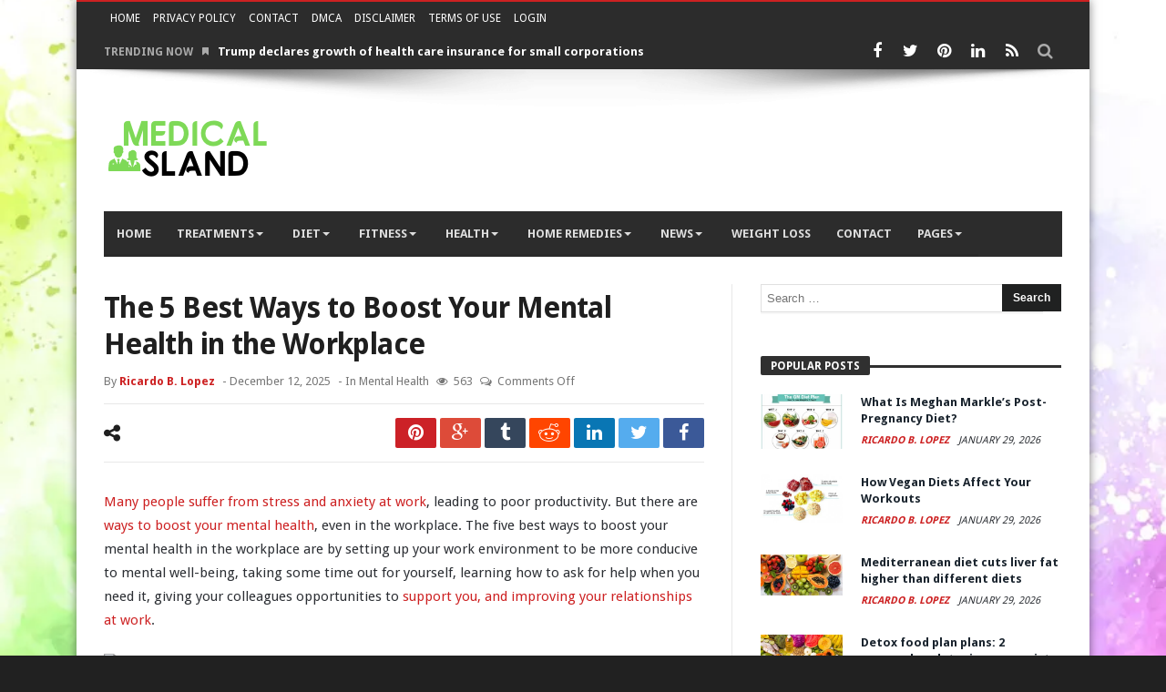

--- FILE ---
content_type: text/html; charset=UTF-8
request_url: https://medicalsland.com/the-5-best-ways-to-boost-your-mental-health-in-the-workplace/
body_size: 40311
content:
<!doctype html><html lang="en-US" prefix="og: https://ogp.me/ns#"><head><meta charset="UTF-8" /><link rel="preconnect" href="https://fonts.gstatic.com/" crossorigin /><link rel="pingback" href="https://medicalsland.com/xmlrpc.php" /> <script data-cfasync="false" data-no-defer="1" data-no-minify="1" data-no-optimize="1">var ewww_webp_supported=!1;function check_webp_feature(A,e){var w;e=void 0!==e?e:function(){},ewww_webp_supported?e(ewww_webp_supported):((w=new Image).onload=function(){ewww_webp_supported=0<w.width&&0<w.height,e&&e(ewww_webp_supported)},w.onerror=function(){e&&e(!1)},w.src="data:image/webp;base64,"+{alpha:"UklGRkoAAABXRUJQVlA4WAoAAAAQAAAAAAAAAAAAQUxQSAwAAAARBxAR/Q9ERP8DAABWUDggGAAAABQBAJ0BKgEAAQAAAP4AAA3AAP7mtQAAAA=="}[A])}check_webp_feature("alpha");</script><script data-cfasync="false" data-no-defer="1" data-no-minify="1" data-no-optimize="1">var Arrive=function(c,w){"use strict";if(c.MutationObserver&&"undefined"!=typeof HTMLElement){var r,a=0,u=(r=HTMLElement.prototype.matches||HTMLElement.prototype.webkitMatchesSelector||HTMLElement.prototype.mozMatchesSelector||HTMLElement.prototype.msMatchesSelector,{matchesSelector:function(e,t){return e instanceof HTMLElement&&r.call(e,t)},addMethod:function(e,t,r){var a=e[t];e[t]=function(){return r.length==arguments.length?r.apply(this,arguments):"function"==typeof a?a.apply(this,arguments):void 0}},callCallbacks:function(e,t){t&&t.options.onceOnly&&1==t.firedElems.length&&(e=[e[0]]);for(var r,a=0;r=e[a];a++)r&&r.callback&&r.callback.call(r.elem,r.elem);t&&t.options.onceOnly&&1==t.firedElems.length&&t.me.unbindEventWithSelectorAndCallback.call(t.target,t.selector,t.callback)},checkChildNodesRecursively:function(e,t,r,a){for(var i,n=0;i=e[n];n++)r(i,t,a)&&a.push({callback:t.callback,elem:i}),0<i.childNodes.length&&u.checkChildNodesRecursively(i.childNodes,t,r,a)},mergeArrays:function(e,t){var r,a={};for(r in e)e.hasOwnProperty(r)&&(a[r]=e[r]);for(r in t)t.hasOwnProperty(r)&&(a[r]=t[r]);return a},toElementsArray:function(e){return e=void 0!==e&&("number"!=typeof e.length||e===c)?[e]:e}}),e=(l.prototype.addEvent=function(e,t,r,a){a={target:e,selector:t,options:r,callback:a,firedElems:[]};return this._beforeAdding&&this._beforeAdding(a),this._eventsBucket.push(a),a},l.prototype.removeEvent=function(e){for(var t,r=this._eventsBucket.length-1;t=this._eventsBucket[r];r--)e(t)&&(this._beforeRemoving&&this._beforeRemoving(t),(t=this._eventsBucket.splice(r,1))&&t.length&&(t[0].callback=null))},l.prototype.beforeAdding=function(e){this._beforeAdding=e},l.prototype.beforeRemoving=function(e){this._beforeRemoving=e},l),t=function(i,n){var o=new e,l=this,s={fireOnAttributesModification:!1};return o.beforeAdding(function(t){var e=t.target;e!==c.document&&e!==c||(e=document.getElementsByTagName("html")[0]);var r=new MutationObserver(function(e){n.call(this,e,t)}),a=i(t.options);r.observe(e,a),t.observer=r,t.me=l}),o.beforeRemoving(function(e){e.observer.disconnect()}),this.bindEvent=function(e,t,r){t=u.mergeArrays(s,t);for(var a=u.toElementsArray(this),i=0;i<a.length;i++)o.addEvent(a[i],e,t,r)},this.unbindEvent=function(){var r=u.toElementsArray(this);o.removeEvent(function(e){for(var t=0;t<r.length;t++)if(this===w||e.target===r[t])return!0;return!1})},this.unbindEventWithSelectorOrCallback=function(r){var a=u.toElementsArray(this),i=r,e="function"==typeof r?function(e){for(var t=0;t<a.length;t++)if((this===w||e.target===a[t])&&e.callback===i)return!0;return!1}:function(e){for(var t=0;t<a.length;t++)if((this===w||e.target===a[t])&&e.selector===r)return!0;return!1};o.removeEvent(e)},this.unbindEventWithSelectorAndCallback=function(r,a){var i=u.toElementsArray(this);o.removeEvent(function(e){for(var t=0;t<i.length;t++)if((this===w||e.target===i[t])&&e.selector===r&&e.callback===a)return!0;return!1})},this},i=new function(){var s={fireOnAttributesModification:!1,onceOnly:!1,existing:!1};function n(e,t,r){return!(!u.matchesSelector(e,t.selector)||(e._id===w&&(e._id=a++),-1!=t.firedElems.indexOf(e._id)))&&(t.firedElems.push(e._id),!0)}var c=(i=new t(function(e){var t={attributes:!1,childList:!0,subtree:!0};return e.fireOnAttributesModification&&(t.attributes=!0),t},function(e,i){e.forEach(function(e){var t=e.addedNodes,r=e.target,a=[];null!==t&&0<t.length?u.checkChildNodesRecursively(t,i,n,a):"attributes"===e.type&&n(r,i)&&a.push({callback:i.callback,elem:r}),u.callCallbacks(a,i)})})).bindEvent;return i.bindEvent=function(e,t,r){t=void 0===r?(r=t,s):u.mergeArrays(s,t);var a=u.toElementsArray(this);if(t.existing){for(var i=[],n=0;n<a.length;n++)for(var o=a[n].querySelectorAll(e),l=0;l<o.length;l++)i.push({callback:r,elem:o[l]});if(t.onceOnly&&i.length)return r.call(i[0].elem,i[0].elem);setTimeout(u.callCallbacks,1,i)}c.call(this,e,t,r)},i},o=new function(){var a={};function i(e,t){return u.matchesSelector(e,t.selector)}var n=(o=new t(function(){return{childList:!0,subtree:!0}},function(e,r){e.forEach(function(e){var t=e.removedNodes,e=[];null!==t&&0<t.length&&u.checkChildNodesRecursively(t,r,i,e),u.callCallbacks(e,r)})})).bindEvent;return o.bindEvent=function(e,t,r){t=void 0===r?(r=t,a):u.mergeArrays(a,t),n.call(this,e,t,r)},o};d(HTMLElement.prototype),d(NodeList.prototype),d(HTMLCollection.prototype),d(HTMLDocument.prototype),d(Window.prototype);var n={};return s(i,n,"unbindAllArrive"),s(o,n,"unbindAllLeave"),n}function l(){this._eventsBucket=[],this._beforeAdding=null,this._beforeRemoving=null}function s(e,t,r){u.addMethod(t,r,e.unbindEvent),u.addMethod(t,r,e.unbindEventWithSelectorOrCallback),u.addMethod(t,r,e.unbindEventWithSelectorAndCallback)}function d(e){e.arrive=i.bindEvent,s(i,e,"unbindArrive"),e.leave=o.bindEvent,s(o,e,"unbindLeave")}}(window,void 0),ewww_webp_supported=!1;function check_webp_feature(e,t){var r;ewww_webp_supported?t(ewww_webp_supported):((r=new Image).onload=function(){ewww_webp_supported=0<r.width&&0<r.height,t(ewww_webp_supported)},r.onerror=function(){t(!1)},r.src="data:image/webp;base64,"+{alpha:"UklGRkoAAABXRUJQVlA4WAoAAAAQAAAAAAAAAAAAQUxQSAwAAAARBxAR/Q9ERP8DAABWUDggGAAAABQBAJ0BKgEAAQAAAP4AAA3AAP7mtQAAAA==",animation:"UklGRlIAAABXRUJQVlA4WAoAAAASAAAAAAAAAAAAQU5JTQYAAAD/////AABBTk1GJgAAAAAAAAAAAAAAAAAAAGQAAABWUDhMDQAAAC8AAAAQBxAREYiI/gcA"}[e])}function ewwwLoadImages(e){if(e){for(var t=document.querySelectorAll(".batch-image img, .image-wrapper a, .ngg-pro-masonry-item a, .ngg-galleria-offscreen-seo-wrapper a"),r=0,a=t.length;r<a;r++)ewwwAttr(t[r],"data-src",t[r].getAttribute("data-webp")),ewwwAttr(t[r],"data-thumbnail",t[r].getAttribute("data-webp-thumbnail"));for(var i=document.querySelectorAll("div.woocommerce-product-gallery__image"),r=0,a=i.length;r<a;r++)ewwwAttr(i[r],"data-thumb",i[r].getAttribute("data-webp-thumb"))}for(var n=document.querySelectorAll("video"),r=0,a=n.length;r<a;r++)ewwwAttr(n[r],"poster",e?n[r].getAttribute("data-poster-webp"):n[r].getAttribute("data-poster-image"));for(var o,l=document.querySelectorAll("img.ewww_webp_lazy_load"),r=0,a=l.length;r<a;r++)e&&(ewwwAttr(l[r],"data-lazy-srcset",l[r].getAttribute("data-lazy-srcset-webp")),ewwwAttr(l[r],"data-srcset",l[r].getAttribute("data-srcset-webp")),ewwwAttr(l[r],"data-lazy-src",l[r].getAttribute("data-lazy-src-webp")),ewwwAttr(l[r],"data-src",l[r].getAttribute("data-src-webp")),ewwwAttr(l[r],"data-orig-file",l[r].getAttribute("data-webp-orig-file")),ewwwAttr(l[r],"data-medium-file",l[r].getAttribute("data-webp-medium-file")),ewwwAttr(l[r],"data-large-file",l[r].getAttribute("data-webp-large-file")),null!=(o=l[r].getAttribute("srcset"))&&!1!==o&&o.includes("R0lGOD")&&ewwwAttr(l[r],"src",l[r].getAttribute("data-lazy-src-webp"))),l[r].className=l[r].className.replace(/\bewww_webp_lazy_load\b/,"");for(var s=document.querySelectorAll(".ewww_webp"),r=0,a=s.length;r<a;r++)e?(ewwwAttr(s[r],"srcset",s[r].getAttribute("data-srcset-webp")),ewwwAttr(s[r],"src",s[r].getAttribute("data-src-webp")),ewwwAttr(s[r],"data-orig-file",s[r].getAttribute("data-webp-orig-file")),ewwwAttr(s[r],"data-medium-file",s[r].getAttribute("data-webp-medium-file")),ewwwAttr(s[r],"data-large-file",s[r].getAttribute("data-webp-large-file")),ewwwAttr(s[r],"data-large_image",s[r].getAttribute("data-webp-large_image")),ewwwAttr(s[r],"data-src",s[r].getAttribute("data-webp-src"))):(ewwwAttr(s[r],"srcset",s[r].getAttribute("data-srcset-img")),ewwwAttr(s[r],"src",s[r].getAttribute("data-src-img"))),s[r].className=s[r].className.replace(/\bewww_webp\b/,"ewww_webp_loaded");window.jQuery&&jQuery.fn.isotope&&jQuery.fn.imagesLoaded&&(jQuery(".fusion-posts-container-infinite").imagesLoaded(function(){jQuery(".fusion-posts-container-infinite").hasClass("isotope")&&jQuery(".fusion-posts-container-infinite").isotope()}),jQuery(".fusion-portfolio:not(.fusion-recent-works) .fusion-portfolio-wrapper").imagesLoaded(function(){jQuery(".fusion-portfolio:not(.fusion-recent-works) .fusion-portfolio-wrapper").isotope()}))}function ewwwWebPInit(e){ewwwLoadImages(e),ewwwNggLoadGalleries(e),document.arrive(".ewww_webp",function(){ewwwLoadImages(e)}),document.arrive(".ewww_webp_lazy_load",function(){ewwwLoadImages(e)}),document.arrive("videos",function(){ewwwLoadImages(e)}),"loading"==document.readyState?document.addEventListener("DOMContentLoaded",ewwwJSONParserInit):("undefined"!=typeof galleries&&ewwwNggParseGalleries(e),ewwwWooParseVariations(e))}function ewwwAttr(e,t,r){null!=r&&!1!==r&&e.setAttribute(t,r)}function ewwwJSONParserInit(){"undefined"!=typeof galleries&&check_webp_feature("alpha",ewwwNggParseGalleries),check_webp_feature("alpha",ewwwWooParseVariations)}function ewwwWooParseVariations(e){if(e)for(var t=document.querySelectorAll("form.variations_form"),r=0,a=t.length;r<a;r++){var i=t[r].getAttribute("data-product_variations"),n=!1;try{for(var o in i=JSON.parse(i))void 0!==i[o]&&void 0!==i[o].image&&(void 0!==i[o].image.src_webp&&(i[o].image.src=i[o].image.src_webp,n=!0),void 0!==i[o].image.srcset_webp&&(i[o].image.srcset=i[o].image.srcset_webp,n=!0),void 0!==i[o].image.full_src_webp&&(i[o].image.full_src=i[o].image.full_src_webp,n=!0),void 0!==i[o].image.gallery_thumbnail_src_webp&&(i[o].image.gallery_thumbnail_src=i[o].image.gallery_thumbnail_src_webp,n=!0),void 0!==i[o].image.thumb_src_webp&&(i[o].image.thumb_src=i[o].image.thumb_src_webp,n=!0));n&&ewwwAttr(t[r],"data-product_variations",JSON.stringify(i))}catch(e){}}}function ewwwNggParseGalleries(e){if(e)for(var t in galleries){var r=galleries[t];galleries[t].images_list=ewwwNggParseImageList(r.images_list)}}function ewwwNggLoadGalleries(e){e&&document.addEventListener("ngg.galleria.themeadded",function(e,t){window.ngg_galleria._create_backup=window.ngg_galleria.create,window.ngg_galleria.create=function(e,t){var r=$(e).data("id");return galleries["gallery_"+r].images_list=ewwwNggParseImageList(galleries["gallery_"+r].images_list),window.ngg_galleria._create_backup(e,t)}})}function ewwwNggParseImageList(e){for(var t in e){var r=e[t];if(void 0!==r["image-webp"]&&(e[t].image=r["image-webp"],delete e[t]["image-webp"]),void 0!==r["thumb-webp"]&&(e[t].thumb=r["thumb-webp"],delete e[t]["thumb-webp"]),void 0!==r.full_image_webp&&(e[t].full_image=r.full_image_webp,delete e[t].full_image_webp),void 0!==r.srcsets)for(var a in r.srcsets)nggSrcset=r.srcsets[a],void 0!==r.srcsets[a+"-webp"]&&(e[t].srcsets[a]=r.srcsets[a+"-webp"],delete e[t].srcsets[a+"-webp"]);if(void 0!==r.full_srcsets)for(var i in r.full_srcsets)nggFSrcset=r.full_srcsets[i],void 0!==r.full_srcsets[i+"-webp"]&&(e[t].full_srcsets[i]=r.full_srcsets[i+"-webp"],delete e[t].full_srcsets[i+"-webp"])}return e}check_webp_feature("alpha",ewwwWebPInit);</script> <title>The 5 Best Ways to Boost Your Mental Health in the Workplace - Medical Island</title><meta name="description" content="This is a video about mental health awareness. The video features an interview with a young man who has been diagnosed with bipolar disorder and ADHD."/><meta name="robots" content="follow, index, max-snippet:-1, max-video-preview:-1, max-image-preview:large"/><link rel="canonical" href="https://medicalsland.com/the-5-best-ways-to-boost-your-mental-health-in-the-workplace/" /><meta property="og:locale" content="en_US" /><meta property="og:type" content="article" /><meta property="og:title" content="The 5 Best Ways to Boost Your Mental Health in the Workplace - Medical Island" /><meta property="og:description" content="This is a video about mental health awareness. The video features an interview with a young man who has been diagnosed with bipolar disorder and ADHD." /><meta property="og:url" content="https://medicalsland.com/the-5-best-ways-to-boost-your-mental-health-in-the-workplace/" /><meta property="og:site_name" content="Medical Island" /><meta property="article:section" content="Mental Health" /><meta property="og:image" content="https://aws.wideinfo.org/medicalsland.com/wp-content/uploads/2022/11/16070924/iStock-1365669010_Five-wellness-tips-for-positive-mental-health-at-work-scaled-1-1024x576.jpg" /><meta property="og:image:secure_url" content="https://aws.wideinfo.org/medicalsland.com/wp-content/uploads/2022/11/16070924/iStock-1365669010_Five-wellness-tips-for-positive-mental-health-at-work-scaled-1-1024x576.jpg" /><meta property="og:image:width" content="660" /><meta property="og:image:height" content="371" /><meta property="og:image:alt" content="Mental Health" /><meta property="og:image:type" content="image/jpeg" /><meta property="article:published_time" content="2025-12-12T17:33:40+00:00" /><meta name="twitter:card" content="summary_large_image" /><meta name="twitter:title" content="The 5 Best Ways to Boost Your Mental Health in the Workplace - Medical Island" /><meta name="twitter:description" content="This is a video about mental health awareness. The video features an interview with a young man who has been diagnosed with bipolar disorder and ADHD." /><meta name="twitter:image" content="https://aws.wideinfo.org/medicalsland.com/wp-content/uploads/2022/11/16070924/iStock-1365669010_Five-wellness-tips-for-positive-mental-health-at-work-scaled-1-1024x576.jpg" /><meta name="twitter:label1" content="Written by" /><meta name="twitter:data1" content="Ricardo B. Lopez" /><meta name="twitter:label2" content="Time to read" /><meta name="twitter:data2" content="5 minutes" /> <script type="application/ld+json" class="rank-math-schema">{"@context":"https://schema.org","@graph":[{"@type":["Person","Organization"],"@id":"https://medicalsland.com/#person","name":"Medical Island"},{"@type":"WebSite","@id":"https://medicalsland.com/#website","url":"https://medicalsland.com","name":"Medical Island","publisher":{"@id":"https://medicalsland.com/#person"},"inLanguage":"en-US"},{"@type":"ImageObject","@id":"https://aws.wideinfo.org/medicalsland.com/wp-content/uploads/2022/11/16070924/iStock-1365669010_Five-wellness-tips-for-positive-mental-health-at-work-scaled-1.jpg","url":"https://aws.wideinfo.org/medicalsland.com/wp-content/uploads/2022/11/16070924/iStock-1365669010_Five-wellness-tips-for-positive-mental-health-at-work-scaled-1.jpg","width":"2048","height":"1152","inLanguage":"en-US"},{"@type":"WebPage","@id":"https://medicalsland.com/the-5-best-ways-to-boost-your-mental-health-in-the-workplace/#webpage","url":"https://medicalsland.com/the-5-best-ways-to-boost-your-mental-health-in-the-workplace/","name":"The 5 Best Ways to Boost Your Mental Health in the Workplace - Medical Island","datePublished":"2025-12-12T17:33:40+00:00","dateModified":"2025-12-12T17:33:40+00:00","isPartOf":{"@id":"https://medicalsland.com/#website"},"primaryImageOfPage":{"@id":"https://aws.wideinfo.org/medicalsland.com/wp-content/uploads/2022/11/16070924/iStock-1365669010_Five-wellness-tips-for-positive-mental-health-at-work-scaled-1.jpg"},"inLanguage":"en-US"},{"@type":"Person","@id":"https://medicalsland.com/author/medicalisland/","name":"Ricardo B. Lopez","url":"https://medicalsland.com/author/medicalisland/","image":{"@type":"ImageObject","@id":"https://medicalsland.com/wp-content/litespeed/avatar/581a5595c819ec6bfd84c3e8b750772d.jpg?ver=1769420555","url":"https://medicalsland.com/wp-content/litespeed/avatar/581a5595c819ec6bfd84c3e8b750772d.jpg?ver=1769420555","caption":"Ricardo B. Lopez","inLanguage":"en-US"}},{"@type":"BlogPosting","headline":"The 5 Best Ways to Boost Your Mental Health in the Workplace - Medical Island","keywords":"Mental Health","datePublished":"2025-12-12T17:33:40+00:00","dateModified":"2025-12-12T17:33:40+00:00","articleSection":"Mental Health","author":{"@id":"https://medicalsland.com/author/medicalisland/","name":"Ricardo B. Lopez"},"publisher":{"@id":"https://medicalsland.com/#person"},"description":"This is a video about mental health awareness. The video features an interview with a young man who has been diagnosed with bipolar disorder and ADHD.","name":"The 5 Best Ways to Boost Your Mental Health in the Workplace - Medical Island","@id":"https://medicalsland.com/the-5-best-ways-to-boost-your-mental-health-in-the-workplace/#richSnippet","isPartOf":{"@id":"https://medicalsland.com/the-5-best-ways-to-boost-your-mental-health-in-the-workplace/#webpage"},"image":{"@id":"https://aws.wideinfo.org/medicalsland.com/wp-content/uploads/2022/11/16070924/iStock-1365669010_Five-wellness-tips-for-positive-mental-health-at-work-scaled-1.jpg"},"inLanguage":"en-US","mainEntityOfPage":{"@id":"https://medicalsland.com/the-5-best-ways-to-boost-your-mental-health-in-the-workplace/#webpage"}}]}</script> <link rel='dns-prefetch' href='//fonts.googleapis.com' /><link rel="alternate" type="application/rss+xml" title="Medical Island &raquo; Feed" href="https://medicalsland.com/feed/" /><link rel="alternate" title="oEmbed (JSON)" type="application/json+oembed" href="https://medicalsland.com/wp-json/oembed/1.0/embed?url=https%3A%2F%2Fmedicalsland.com%2Fthe-5-best-ways-to-boost-your-mental-health-in-the-workplace%2F" /><link rel="alternate" title="oEmbed (XML)" type="text/xml+oembed" href="https://medicalsland.com/wp-json/oembed/1.0/embed?url=https%3A%2F%2Fmedicalsland.com%2Fthe-5-best-ways-to-boost-your-mental-health-in-the-workplace%2F&#038;format=xml" /><style id='wp-img-auto-sizes-contain-inline-css' type='text/css'>img:is([sizes=auto i],[sizes^="auto," i]){contain-intrinsic-size:3000px 1500px}
/*# sourceURL=wp-img-auto-sizes-contain-inline-css */</style><style id="litespeed-ccss">ul{box-sizing:border-box}:root{--wp--preset--font-size--normal:16px;--wp--preset--font-size--huge:42px}.aligncenter{clear:both}.screen-reader-text{border:0;clip-path:inset(50%);height:1px;margin:-1px;overflow:hidden;padding:0;position:absolute;width:1px;word-wrap:normal!important}:root{--wp--preset--aspect-ratio--square:1;--wp--preset--aspect-ratio--4-3:4/3;--wp--preset--aspect-ratio--3-4:3/4;--wp--preset--aspect-ratio--3-2:3/2;--wp--preset--aspect-ratio--2-3:2/3;--wp--preset--aspect-ratio--16-9:16/9;--wp--preset--aspect-ratio--9-16:9/16;--wp--preset--color--black:#000000;--wp--preset--color--cyan-bluish-gray:#abb8c3;--wp--preset--color--white:#ffffff;--wp--preset--color--pale-pink:#f78da7;--wp--preset--color--vivid-red:#cf2e2e;--wp--preset--color--luminous-vivid-orange:#ff6900;--wp--preset--color--luminous-vivid-amber:#fcb900;--wp--preset--color--light-green-cyan:#7bdcb5;--wp--preset--color--vivid-green-cyan:#00d084;--wp--preset--color--pale-cyan-blue:#8ed1fc;--wp--preset--color--vivid-cyan-blue:#0693e3;--wp--preset--color--vivid-purple:#9b51e0;--wp--preset--gradient--vivid-cyan-blue-to-vivid-purple:linear-gradient(135deg,rgba(6,147,227,1) 0%,rgb(155,81,224) 100%);--wp--preset--gradient--light-green-cyan-to-vivid-green-cyan:linear-gradient(135deg,rgb(122,220,180) 0%,rgb(0,208,130) 100%);--wp--preset--gradient--luminous-vivid-amber-to-luminous-vivid-orange:linear-gradient(135deg,rgba(252,185,0,1) 0%,rgba(255,105,0,1) 100%);--wp--preset--gradient--luminous-vivid-orange-to-vivid-red:linear-gradient(135deg,rgba(255,105,0,1) 0%,rgb(207,46,46) 100%);--wp--preset--gradient--very-light-gray-to-cyan-bluish-gray:linear-gradient(135deg,rgb(238,238,238) 0%,rgb(169,184,195) 100%);--wp--preset--gradient--cool-to-warm-spectrum:linear-gradient(135deg,rgb(74,234,220) 0%,rgb(151,120,209) 20%,rgb(207,42,186) 40%,rgb(238,44,130) 60%,rgb(251,105,98) 80%,rgb(254,248,76) 100%);--wp--preset--gradient--blush-light-purple:linear-gradient(135deg,rgb(255,206,236) 0%,rgb(152,150,240) 100%);--wp--preset--gradient--blush-bordeaux:linear-gradient(135deg,rgb(254,205,165) 0%,rgb(254,45,45) 50%,rgb(107,0,62) 100%);--wp--preset--gradient--luminous-dusk:linear-gradient(135deg,rgb(255,203,112) 0%,rgb(199,81,192) 50%,rgb(65,88,208) 100%);--wp--preset--gradient--pale-ocean:linear-gradient(135deg,rgb(255,245,203) 0%,rgb(182,227,212) 50%,rgb(51,167,181) 100%);--wp--preset--gradient--electric-grass:linear-gradient(135deg,rgb(202,248,128) 0%,rgb(113,206,126) 100%);--wp--preset--gradient--midnight:linear-gradient(135deg,rgb(2,3,129) 0%,rgb(40,116,252) 100%);--wp--preset--font-size--small:13px;--wp--preset--font-size--medium:20px;--wp--preset--font-size--large:36px;--wp--preset--font-size--x-large:42px;--wp--preset--spacing--20:0.44rem;--wp--preset--spacing--30:0.67rem;--wp--preset--spacing--40:1rem;--wp--preset--spacing--50:1.5rem;--wp--preset--spacing--60:2.25rem;--wp--preset--spacing--70:3.38rem;--wp--preset--spacing--80:5.06rem;--wp--preset--shadow--natural:6px 6px 9px rgba(0, 0, 0, 0.2);--wp--preset--shadow--deep:12px 12px 50px rgba(0, 0, 0, 0.4);--wp--preset--shadow--sharp:6px 6px 0px rgba(0, 0, 0, 0.2);--wp--preset--shadow--outlined:6px 6px 0px -3px rgba(255, 255, 255, 1), 6px 6px rgba(0, 0, 0, 1);--wp--preset--shadow--crisp:6px 6px 0px rgba(0, 0, 0, 1)}@media screen{.mfp-hide{display:none!important}button::-moz-focus-inner{padding:0;border:0}}@media screen{html,body,div,span,h1,h2,h3,p,a,img,i,ul,li,form,label,article,aside,header,nav,section,button,input{margin:0;padding:0;border:0;vertical-align:baseline;font-size:100%}article,aside,header,nav,section{display:block}ul{list-style:none}button,input[type="submit"]{box-sizing:content-box;-moz-box-sizing:content-box;-webkit-appearance:none}button,input{border-radius:0;-moz-box-sizing:border-box;-webkit-box-sizing:border-box;box-sizing:border-box}button::-moz-focus-inner,input::-moz-focus-inner{border:0;padding:0}a img{border:0}.post-content-bd img{max-width:100%;height:auto}.cf{margin:0!important}.cf:before,.cf:after{display:table;content:"";line-height:0;-moz-box-sizing:border-box;-webkit-box-sizing:border-box;box-sizing:border-box}.cf:after{clear:both}body{background:#F5F5F5;font-family:-apple-system,BlinkMacSystemFont,"Segoe UI","Droid Sans",Oxygen,Oxygen-Sans,Ubuntu,Cantarell,"Helvetica Neue","Open Sans",Arial,sans-serif;font-size:15px;line-height:26px;color:#2c2f34}.fa,.logo,i{text-rendering:auto;-webkit-font-smoothing:antialiased;-moz-osx-font-smoothing:grayscale}img{max-width:100%;height:auto;vertical-align:middle;-webkit-box-sizing:border-box;-moz-box-sizing:border-box;-ms-box-sizing:border-box;box-sizing:border-box}.ws-thumbnail img{opacity:0}*{padding:0;margin:0;outline:none;list-style:none;border:0 none}p{margin-bottom:20px}h1,h2,h3{color:#222;margin:6px 0 6px 0;font-weight:400}h1{font-size:32px;line-height:40px;margin-top:33px;margin-bottom:23px;letter-spacing:-.02em}h2{font-size:27px;line-height:38px;margin-top:30px;margin-bottom:20px;letter-spacing:-.02em}h3{font-size:22px;line-height:30px;margin-top:27px;margin-bottom:17px}a{color:#19232d;text-decoration:none}input[type="text"],input[type="password"],input[type="search"]{display:inline-block;padding:4px 6px;margin-bottom:10px;font-size:13px;line-height:21px;color:#555;-webkit-border-radius:2px;-moz-border-radius:2px;border-radius:2px;vertical-align:middle}input[type="text"],input[type="password"],input[type="search"]{background-color:#FFF;border:1px solid #e0e0e0;box-shadow:0 2px 0 0 rgb(0 0 0/.03);-webkit-box-shadow:0 2px 0 0 rgb(0 0 0/.03)}.screen-reader-text{display:none}button,input[type="submit"],.search-submit{-webkit-border-radius:2px;-moz-border-radius:2px;border-radius:2px;background-image:none;background:#202121;color:#fff;border:none;text-shadow:none;font-size:12px;font-weight:700;padding:5px 12px 5px 12px;margin-bottom:4px;line-height:20px;display:inline-block;width:auto;-webkit-appearance:none!important;-moz-appearance:none!important;appearance:none!important}input[type="search"]{-webkit-appearance:textfield;-webkit-appearance:none}.wp-post-image{-moz-transform:translate3d(0,0,0)}body{background-color:#f9f9f9}.bdayh-inner,#content,.sidebar,.topbar .social-icons a,.top-search .search-dropdown:before,#top-menu *,.primary-menu *{-moz-box-sizing:border-box;-webkit-box-sizing:border-box;box-sizing:border-box}#page{background:#fff none repeat center top;background-size:auto;position:relative}#page{-webkit-box-shadow:0 1px 1px rgb(0 0 0/.3);-moz-box-shadow:0 1px 1px rgb(0 0 0/.3);box-shadow:0 1px 1px rgb(0 0 0/.3);position:relative;display:block;overflow:hidden}#page:before,#page:after,.bdayh-wrap:before,.bdayh-wrap:after,.container-main:before,.container-main:after,.bdayh-inner:before,.bdayh-inner:after,#content:before,#content:after,.topbar:before,.topbar:after,#nav-menu:before,#nav-menu:after,.primary-menu:after,.primary-menu:before{content:" ";display:block;height:0;overflow:hidden}#page:after,.bdayh-wrap:after,.container-main:after,.bdayh-inner:after,#content:after,.topbar:after,#nav-menu:after,.primary-menu:after{clear:both}#page.boxed{max-width:1112px;margin:0 auto}.bdayh-wrap{max-width:1200px;padding:0 30px;margin:0 auto}#header{position:relative;z-index:3}#header .bdayh-inner{padding:30px 0}#main{position:relative;padding:30px 0 29px}.container-main{margin:0-20px;padding:0}#content{float:left;width:65%;padding:0 20px;padding-right:30px;border-right:1px #E8E8E8 solid}.sidebar{position:relative;float:right;width:35%;padding:0 20px 0 30px}#topbar{clear:both;border-top:#fb4834 2px solid;background:#f5f5f5;line-height:37px;position:relative;z-index:70}#topbar.top-dark{background:#202121;color:#AAA}#topbar.top-dark a{color:#FFF}.topbar .social-icons{float:right}.social-icons{vertical-align:middle;overflow:hidden}.topbar .social-icons a,.top-search .search-btn{float:left;margin:0 0 0 0;width:37px;height:37px;line-height:37px;display:inline-block;text-align:center}.social-icons a{width:37px;height:37px;line-height:37px;display:inline-block;text-align:center;color:inherit}.topbar .social-icons a{color:inherit}.social-icons.icon-size-25 a i,.top-search .search-btn i{font-size:18px}.sl-widget-inner{text-align:center}.social-links-widget .social-icons a{background:#666;border-radius:3px;color:#FFF;opacity:.8}.social-links-widget .social-icons a i{font-size:22px;line-height:37px}.social-links-widget .social-icons a.si-facebook{background:#4a6d9d!important}.social-links-widget .social-icons a.si-twitter{background:#00aced!important}.social-links-widget .social-icons a.si-rss{background:#fd9f13!important}.social-links-widget .social-icons a.si-pinterest{background:#cb2027!important}.social-links-widget .social-icons a.si-linkedin{background:#91c9db!important}.topbar .top-search{float:right;position:relative}.top-search .search-btn{position:relative}.top-search .search-dropdown{position:absolute;right:0;top:39px;width:262px;background-color:#F9F9F9;display:none}.top-search-content{padding:15px;overflow:hidden}.top-search input.search-field,.top-search input[type="search"]{font-size:13px;width:192px;max-height:40px;float:left;padding:9px 8px;color:#999;margin:0;display:inline-block;overflow:hidden;background:#FFF;border:1px solid #FFF;box-shadow:0 0 1px rgb(0 0 0/.1);border-radius:0}.top-search button{background:#777;border:none;color:#fff;float:right;width:40px;height:40px;max-height:40px;display:inline;padding:0;border-radius:0;margin:0}.top-search .search-dropdown:before{position:absolute;top:-7px;right:13px;display:block;content:"";width:0;height:0;border-style:solid;border-width:0 6px 7px 6px;border-color:#fff0 #fff0 #f9f9f9 #fff0}.breaking-news{float:left;position:relative}.breaking-news .heading{float:left;margin-right:10px;text-transform:uppercase;font-size:12px;font-weight:600}.breaking-news ul{float:left}.breaking-news ul li{display:none;line-height:35px}.breaking-news ul li i{margin-right:10px;font-size:10px;overflow:hidden;line-height:9px}.breaking-news ul li:first-child{display:block}.breaking-news ul li a{color:#707070;font-size:13px;font-weight:600}.header-ads{display:block;float:right;line-height:0}.header-ads{text-align:center;overflow:hidden}.logo{display:inline-block}.logo h2{padding:0;margin:0}.logo * a,#topbar * a,#navigation * a{text-decoration:none}.logo-left .logo{float:left;margin-top:0}.site-title{line-height:20px}#top-menu{position:relative;float:left;margin-right:20px}#top-menu ul,#top-menu li{margin:0;padding:0;outline:0}#top-menu ul li{position:relative}#top-menu ul{position:relative}#top-menu ul>li{float:left;padding:0 7px}#top-menu ul>li>a{font-size:12px;display:block;color:#909090}#top-menu ul>li>a{text-transform:uppercase}#top-menu-mob{position:relative;display:none;z-index:88}.top-mob-btn{float:left;display:block;position:relative;width:40px;height:37px;line-height:37px;text-align:center;background:#FFF}.top-mob-btn i{width:auto;height:auto;margin:auto;font-size:14px}.top-menu-drop{position:absolute;z-index:55;left:0;top:37px;width:370px;background-color:#606060;display:none}.top-menu-drop-content{padding:5px 12px;display:block;line-height:28px}.top-menu-drop-content ul,.top-menu-drop-content li{margin:0;padding:0;position:relative;display:block;overflow:hidden}.top-menu-drop-content li a{color:#ccc;font-size:13px;font-weight:600;overflow:hidden;text-overflow:ellipsis;white-space:nowrap;width:100%}nav.navigation{max-height:50px;line-height:50px}nav.navigation #nav-menu{background:#f5f5f5;display:table;width:100%}nav.navigation.primary-menu-dark #nav-menu{box-shadow:none}nav.navigation.primary-menu-dark #nav-menu{background:#1f1f1f}.primary-menu ul#menu-primary{display:block;position:relative}.primary-menu ul,.primary-menu li{margin:0;padding:0;outline:0}.primary-menu ul li{position:relative}.primary-menu ul{position:relative}.primary-menu ul#menu-primary>li{float:left;position:relative}.bdayh-menu-border-color{content:"";position:absolute;height:3px;bottom:0;width:100%;left:0}.primary-menu ul#menu-primary>li>a>.bdayh-menu-border-color{background:rgb(0 0 0/.05)}.primary-menu ul#menu-primary>li>a{padding:0 10px;position:relative;display:block;font-size:13px;text-transform:none}.primary-menu ul#menu-primary>li.menu-item-has-children>a{padding-right:28px}.primary-menu ul>li>a,.primary-menu ul li ul li a{font-size:13px;font-weight:700;color:#787878}.primary-menu ul li ul li a{font-size:12px;font-weight:600}nav.navigation.primary-menu-dark .primary-menu ul>li>a{color:#FFF}nav.navigation.primary-menu-dark .primary-menu ul#menu-primary>li>a{border-right:1px rgb(255 255 255/.05) solid;border-left:0}.primary-menu ul#menu-primary>li>a{border-right:1px rgb(0 0 0/.05) solid;border-left:0}.primary-menu ul#menu-primary>li.menu-item-has-children>a:after{content:"";position:absolute;top:50%;right:18px;margin-top:-2px;height:0;width:0;border:4px solid #fff0;border-top-color:#aaa}nav.navigation.primary-menu-dark .primary-menu ul#menu-primary>li.menu-item-has-children>a:after{border-top-color:#FFF}.primary-menu ul ul,.primary-menu ul ul ul{display:none!important;-webkit-animation-duration:.4s;animation-duration:.4s;-webkit-animation-fill-mode:both;animation-fill-mode:both}.primary-menu ul#menu-primary li.bd_menu_item ul.sub-menu{position:absolute;top:50px;left:0;width:202px;z-index:99999;-webkit-animation-duration:.4s;animation-duration:.4s;-webkit-animation-fill-mode:both;animation-fill-mode:both}.primary-menu ul#menu-primary li.bd_menu_item ul.sub-menu li a{padding:10px 12px;line-height:18px;border-bottom:1px solid #f5f5f5;border-bottom:1px solid rgb(0 0 0/.06);color:#888;width:100%;display:block;overflow:hidden;text-overflow:ellipsis;white-space:nowrap}.primary-menu ul#menu-primary li.bd_menu_item ul.sub-menu li.current-menu-parent{background:#f0f0f0}.widget{display:block;position:relative}.sidebar .widget{margin-bottom:35px;width:100%;clear:both}.sidebar .widget:last-child{margin-bottom:0}.widget{font-size:13px;line-height:19px;position:relative}.widget-title{border-top:3px #303030 solid;display:block;min-height:12px;margin-top:13px;margin-bottom:20px}.widget-title h3{float:left;display:inline-block;font-weight:700;font-size:12px;line-height:12px;margin:0;padding:0;margin-left:0;margin-top:-13px;background:#303030;border-radius:2px;padding:5px 11px 4px;position:relative;vertical-align:middle;text-transform:uppercase;z-index:10}div.widget-sidebar-title{border-top:3px #303030 solid}div.widget-sidebar-title h3{background:#303030}.widget-title h3{color:#FFF}.widget form{position:relative}.widget_search .search-submit{position:absolute;right:0}.widget_search input{-webkit-border-radius:0;-moz-border-radius:0;border-radius:0}.widget_search .search-field{width:94%}div.widget-posts-fp-big,div.widget-posts-list{position:relative;display:block}div.widget-posts-fp-big .widget-story,div.widget-posts-list .widget-story{position:relative;margin-bottom:20px}div.widget-posts-list .widget-story:last-child{margin-bottom:0}div.widget-posts-list .widget-story .ws-thumbnail{position:absolute;line-height:0;width:90px;min-height:68px}.widget img{max-width:100%}.widget .ws-thumbnail{overflow:hidden}div.widget-story .ws-thumbnail{position:relative;display:block;overflow:hidden}div.widget-story .ws-thumbnail img{width:100%}div.widget-posts-fp-big .widget-story.ws-post-first .ws-thumbnail a,div.widget-posts-list .widget-story .ws-thumbnail a{display:block}div.widget-posts-fp-big .widget-story.ws-post-first .ws-thumbnail{display:block;clear:both;width:100%;height:auto;line-height:0;margin-bottom:12px}div.widget-posts-fp-big div.widget-story.ws-post-first .ws-thumbnail{position:relative;z-index:0;overflow:hidden}div.widget-posts-fp-big .widget-story.ws-post-first .ws-thumbnail>a:after{content:"";background:-moz-linear-gradient(top,#fff0 0%,rgb(0 0 0/.7) 100%);background:-webkit-gradient(linear,left top,left bottom,color-stop(0%,#fff0),color-stop(100%,rgb(0 0 0/.7)));background:-webkit-linear-gradient(top,#fff0 0%,rgb(0 0 0/.7) 100%);background:-o-linear-gradient(top,#fff0 0%,rgb(0 0 0/.7) 100%);background:-ms-linear-gradient(top,#fff0 0%,rgb(0 0 0/.7) 100%);background:linear-gradient(to bottom,#fff0 0%,rgb(0 0 0/.7) 100%);position:absolute;bottom:0;left:0;width:100%;height:80%;z-index:0}div.widget-posts-list .widget-story .ws-meta{margin-left:110px;display:block;min-height:68px}div.widget-posts-list .widget-story .ws-meta h3.entry-title{margin:0 0 4px 0;font-size:13px;line-height:18px}div.widget-posts-list .widget-story .ws-meta h3.entry-title a{font-size:13px;font-weight:700;line-height:18px}div.widget-posts-list .widget-story .ws-meta span.ws-info{line-height:11px;font-size:11px;font-style:italic;text-transform:uppercase}div.widget-posts-list .widget-story .ws-meta span.ws-info a{font-weight:700}div.widget-story .ws-meta span.ws-info a,div.widget-story .ws-meta span.ws-info a{color:#fb4834}.ws-info .widget-meta-author{margin:0 7px 0 0}#login-form *{-moz-box-sizing:border-box;-webkit-box-sizing:border-box;box-sizing:border-box}#login-form p{margin:0}#login-form #log-pass input,#login-form #log-username input{width:100%;padding:5px 15px;line-height:28px;background:none;border-color:#e0e0e0;-webkit-box-shadow:0 2px 0 0 rgb(0 0 0/.03);box-shadow:0 2px 0 0 rgb(0 0 0/.03)}#login-form #log-pass input{margin:0 0 20px 0}#login-form .search-submit{margin:0 20px 0 0}#login-form label{line-height:31px;display:block;float:right}#login-form .login-links{margin:15px 0 0 0;text-transform:uppercase}#login-form .login-links i{margin:0 7px 0 0}.widget{overflow:hidden;padding:0 1px}section.widget:before,section.widget:after{content:" ";display:table}.post-header-bd header{overflow:hidden;border-bottom:1px #E8E8E8 solid}.post-header-bd header h1{font-size:32px;margin:6px 0 12px 0;padding:0;word-wrap:break-word;font-weight:700;width:100%}.post-header-bd header h1{color:#1f1f1f}.post-header-bd header .meta-info{font-size:85%;line-height:17px;text-transform:capitalize;margin-bottom:16px;position:relative;display:block;overflow:hidden;clear:both}.post-header-bd header .meta-info,.post-header-bd header .meta-info a{color:#777}.post-header-bd header .meta-info .post-author-bd a{color:#fb4834;font-weight:700}.post-header-bd header .meta-info i{margin-right:3px}.post-header-bd header .meta-info div{display:inline-block;margin-right:8px}.post-content-bd{padding:30px 0 0 0;color:#2c2f34}.post-content-bd a{color:#fb4834}.post-content-bd p{line-height:26px;margin:0;padding:0;margin-bottom:24px}.post-content-bd img{margin-bottom:21px}.aligncenter{text-align:center;clear:both;display:block;margin-left:auto;margin-right:auto;margin-top:6px;margin-bottom:6px;width:auto!important;max-width:100%!important}.title-bd{border-top:3px #fb4834 solid;display:block;min-height:12px;margin-top:13px;margin-bottom:20px}.title-bd h3{float:left;display:inline-block;font-weight:700;font-size:13px;line-height:13px;margin:-13px 0 0!important;background:#fb4834;border-radius:2px;padding:5px 11px 4px;position:relative;overflow:hidden;vertical-align:middle;text-transform:uppercase;z-index:10}.title-bd h3{color:#FFF}header .post-sharing-bd{border-top:1px #e8e8e8 solid;border-bottom:1px #e8e8e8 solid;position:relative;z-index:2;display:block;overflow:hidden;width:100%;-moz-box-sizing:border-box;-webkit-box-sizing:border-box;box-sizing:border-box;padding:15px 0;margin:10px 0-11px}header .post-sharing-bd{border-bottom:none;margin:0}.post-sharing-bd ul{float:none;overflow:hidden}.post-sharing-bd ul,.post-sharing-bd li,.post-sharing-bd a{margin:0;padding:0;outline:0}.post-sharing-bd li{visibility:visible;background:#1f1f1f;border-radius:2px;display:inline-block;text-align:center;width:45px;height:33px;line-height:33px;margin-left:4px;float:right}.post-sharing-bd li a{display:block;color:#fff;font-size:20px}.post-sharing-bd li.ps-title{background:none;color:#1f1f1f;visibility:visible;float:left;width:auto;margin:0}.post-sharing-bd li.ps-title i{font-size:21px;line-height:33px;font-weight:400}.post-sharing-bd li.facebook{background:#3b5998}.post-sharing-bd li.twitter{background:#55acee}.post-sharing-bd li.linkedin{background:#0976b4}.post-sharing-bd li.reddit{background:#ff4500}.post-sharing-bd li.tumblr{background:#35465c}.post-sharing-bd li.google{background:#dd4b39}.post-sharing-bd li.pinterest{background:#cc2127}.post-sharing-bd li.whatsapp{background:#21ba2f;display:none}@media only screen and (max-width:1020px){.post-sharing-bd ul li.telegram,.post-sharing-bd ul li.whatsapp{display:inline-block}}.post-content-bd p{margin-bottom:24px}article{overflow:hidden}.post-content-bd{position:relative;max-width:100%;display:block}.fa{font-family:FontAwesome!important}*,*:before,*:after{-webkit-box-sizing:border-box;-moz-box-sizing:border-box;-ms-box-sizing:border-box;box-sizing:border-box}.bd-ClickOpen{display:none;margin:0;position:absolute;top:30px;left:13px;opacity:1;height:34px;width:40px;z-index:666}.bd-ClickOpen span{left:6px}.bd-ClickOpen span,.bd-ClickOpen span:after,.bd-ClickOpen span:before{top:5px;position:absolute;content:" ";display:block;height:3px;width:28px;background:#333;-webkit-border-radius:10px;-moz-border-radius:10px;border-radius:10px}.bd-ClickOpen span:before{top:8px}.bd-ClickOpen span:after{top:16px}.bd-MobileSiderbar{background:#FFF;position:absolute;display:block;left:0;top:0;z-index:1;height:100%;width:80%;color:#DDD;-webkit-transform:translate3d(-102%,0,0);-moz-transform:translate3d(-102%,0,0);-ms-transform:translate3d(-102%,0,0);-o-transform:translate3d(-102%,0,0);transform:translate3d(-102%,0,0);-webkit-backface-visibility:hidden;-moz-backface-visibility:hidden;-ms-backface-visibility:hidden;-o-backface-visibility:hidden;backface-visibility:hidden}.search-mobile{margin:20px;height:40px;overflow:hidden;background:#F6f6f6;position:relative;-webkit-border-radius:2px;-moz-border-radius:2px;border-radius:2px}.search-mobile #s-mobile{background:none;float:left;margin:0;padding:10px 12px;width:92%;color:#444;font-size:12px;line-height:20px}.search-mobile button.search-button,.search-mobile #s-mobile{-webkit-border-radius:0!important;-moz-border-radius:0!important;border-radius:0!important;border:0 none!important;box-shadow:none!important;-webkit-box-shadow:none!important}.search-mobile button.search-button{background:#F43D2A;position:absolute;top:0;right:0;height:40px;padding:0!important;margin:0!important;width:40px;font-size:18px;color:#FFF;z-index:444}.bd-MobileSiderbar #mobile-menu ul ul{display:none}.bd-MobileSiderbar #mobile-menu li{list-style:none;position:relative}.bd-MobileSiderbar #mobile-menu a{color:#656565;display:block;font-size:15px;padding:9px 0 9px 20px;min-height:45px;border-bottom:1px solid #f6f6f6;text-transform:uppercase}.bd-MobileSiderbar #mobile-menu ul ul a{font-size:13px;padding-left:30px}.bd-MobileSiderbar #mobile-menu ul ul ul a{font-size:13px;padding-left:40px}.bd-MobileSiderbar #mobile-menu ul ul ul a{padding-left:50px}.bd-MobileSiderbar .social-links-widget{margin-top:20px;clear:both}.bd-MobileSiderbar .social-links-widget .social-icons a{border-radius:50px}.page-outer{position:relative;overflow:hidden}.bg-cover{position:fixed;background-repeat:no-repeat;top:0;left:0;z-index:0;overflow:hidden;width:100%;height:100%;-webkit-background-size:cover;-moz-background-size:cover;-o-background-size:cover;background-size:cover}#bdCheckAlso{background:#FFF;position:fixed;z-index:999;bottom:65px;right:-350px;width:300px;border-bottom:0 none;padding:10px 20px 20px;border-top-width:4px;border-top-style:solid;-webkit-box-shadow:0 0 3px rgb(68 68 68/.08);-moz-box-shadow:0 0 3px rgb(68 68 68/.08);box-shadow:0 0 3px rgb(68 68 68/.08);border:0 none!important}#bdCheckAlso{border-top-color:#e6ae48}.check-also-post{padding-bottom:10px;margin-bottom:10px;border-bottom:1px solid #eee}.check-also-post:last-child{padding-bottom:0;margin-bottom:0;border-bottom:0 none}.check-also-post .post-title{margin:15px 0 10px;padding:0 0 0 0;font-size:16px;line-height:22px}.check-also-post p{font-size:14px;line-height:18px;margin:0;padding:0}.title-bd{position:relative;display:block}#check-also-close{position:absolute;right:0;top:-13px;padding-left:7px;background:#FFF}.check-also-thumb{width:260px;height:130px;background-position:center;-webkit-background-size:cover;-moz-background-size:cover;-o-background-size:cover;background-size:cover}#reading-position-indicator{display:block;height:4px;position:fixed;bottom:0;left:0;width:0;z-index:9999;max-width:100%;background:#fb4834}#login-pp{background:#fff;padding:20px 30px;text-align:left;max-width:344px;margin:40px auto;position:relative}@media (min-width:768px) and (max-width:1023px){#page.boxed{margin:0 auto}.bdayh-wrap{padding:0}.container-main{margin:0}#content,.sidebar{float:none;width:100%;padding:0!important;display:block}.post-content-bd{padding:20px}.sidebar{padding-top:40px}.breaking-news{width:100%;overflow:hidden;clear:both;display:block;text-align:center;margin-bottom:10px}.breaking-news .heading{float:none;display:inline-block;clear:both}.breaking-news ul{width:100%;overflow:hidden}.breaking-news ul li{line-height:20px}.topbar .social-icons,.topbar .social-icons a{float:left;overflow:inherit}header#header{text-align:center}#header .bdayh-inner{padding:15px 0}.logo-left .logo{float:none;margin:15px 0 25px}.header-ads{float:none;margin-top:15px;text-align:center}#top-menu-mob{display:none}#top-menu,.primary-menu{display:block}.sidebar{border:none!important}#content{margin-bottom:50px;clear:both;float:none}.menu-label{display:block!important}.primary-menu ul#menu-primary>li>a{padding:0 10px;font-size:12px}.sidebar{width:auto!important;max-width:100%!important;top:auto!important;bottom:auto!important;left:auto!important;right:auto!important;position:relative!important}.widget{padding:0 20px}.post-header-bd header h1{padding:0 20px}#content{border:0 none!important}body{background:none!important;background-size:0!important;-o-background-size:0!important;-moz-background-size:0!important;-webkit-background-size:0!important}.ws-thumbnail img{opacity:1!important}#top-menu-mob{display:block}#top-menu,.primary-menu{display:none}.of-topbar-mobile{display:none!important}.bd-ClickOpen{display:block!important}.bd-ClickOpen{top:15px}#page{box-shadow:none!important}}@media (max-width:767px){#page.boxed{margin:0 auto}.bdayh-wrap{padding:0}.container-main{margin:0}#content,.sidebar{float:none;width:100%;padding:0 10px!important;display:block}.sidebar{padding-top:40px}.breaking-news{width:100%;overflow:hidden;clear:both;display:block;text-align:center;margin-bottom:10px}.breaking-news .heading{float:none;display:inline-block;clear:both}.breaking-news ul{width:100%;overflow:hidden}.breaking-news ul li{line-height:20px}.topbar .social-icons,.topbar .social-icons a{float:left;overflow:inherit}.breaking-news i{display:none}header#header{text-align:center}#header .bdayh-inner{padding:15px 0}.logo-left .logo{float:none;margin:15px 0 25px}.header-ads{float:none;margin-top:15px;text-align:center}#top-menu-mob{display:block}#top-menu,.primary-menu{display:none}.top-menu-drop{width:100%}.sidebar{border:none!important}#content{margin-bottom:50px;clear:both;float:none}.post-sharing-bd li{width:33px}.post-sharing-bd li,.post-sharing-bd ul{text-align:center}#top-menu-mob{display:none}.sidebar{width:auto!important;max-width:100%!important;top:auto!important;bottom:auto!important;left:auto!important;right:auto!important;position:relative!important}#content{border:0 none!important}#content,.sidebar{float:none;width:99%;margin-left:auto;margin-right:auto;max-width:99%;padding:0!important;display:block}.post-content-bd{padding:20px}.widget{padding:0 10px}.post-header-bd header h1{padding:0 20px}body{background:none!important;background-size:0!important;-o-background-size:0!important;-moz-background-size:0!important;-webkit-background-size:0!important}.ws-thumbnail img{opacity:1!important}.of-topbar-mobile{display:none!important}.bd-ClickOpen{display:block!important}.bd-ClickOpen{top:15px}#page{box-shadow:none!important}}@media (max-width:368px){#page.boxed{margin:0 auto}.bdayh-wrap{padding:0}.container-main{margin:0}#content,.sidebar{float:none;width:100%;padding:0 10px!important;display:block}.sidebar{padding-top:40px}.breaking-news{width:100%;overflow:hidden;clear:both;display:block;text-align:center;margin-bottom:10px}.breaking-news .heading{float:none;display:inline-block;clear:both}.breaking-news ul{width:100%;overflow:hidden}.breaking-news ul li{line-height:20px}.topbar .social-icons,.topbar .social-icons a{float:left;overflow:inherit}.breaking-news i{display:none}header#header{text-align:center}#header .bdayh-inner{padding:15px 0}.logo-left .logo{float:none;margin:15px 0 25px}.header-ads{float:none;margin-top:15px;text-align:center}#top-menu-mob{display:block}#top-menu,.primary-menu{display:none}.top-menu-drop{width:100%}.sidebar{border:none!important}#content{margin-bottom:50px;clear:both;float:none}.post-sharing-bd li{width:33px}.post-sharing-bd li,.post-sharing-bd ul{text-align:center}#top-menu-mob{display:none}.sidebar{width:auto!important;max-width:100%!important;top:auto!important;bottom:auto!important;left:auto!important;right:auto!important;position:relative!important}#content{border:0 none!important}#content,.sidebar{float:none;width:99%;margin-left:auto;margin-right:auto;max-width:99%;padding:0!important;display:block}.post-content-bd{padding:20px}.widget{padding:0 10px}.post-header-bd header h1{padding:0 20px}body{background:none!important;background-size:0!important;-o-background-size:0!important;-moz-background-size:0!important;-webkit-background-size:0!important}.ws-thumbnail img{opacity:1!important}.of-topbar-mobile{display:none!important}.bd-ClickOpen{display:block!important}.bd-ClickOpen{top:15px}#page{box-shadow:none!important}}*:before,*:after{box-sizing:border-box}.sidebar,.content,.bdayh-inner,.theia_sticky,div.theiaStickySidebar{-webkit-backface-visibility:hidden!important;backface-visibility:hidden!important;-moz-transform-origin:0 0!important;-webkit-animation-fill-mode:unset!important;animation-fill-mode:unset!important;-webkit-transform:none!important;transform:none!important;right:initial!important;left:initial!important}}.fa{display:inline-block;font:normal normal normal 14px/1 FontAwesome;font-size:inherit;text-rendering:auto;-webkit-font-smoothing:antialiased;-moz-osx-font-smoothing:grayscale;transform:translate(0,0)}.fa-search:before{content:""}.fa-close:before{content:""}.fa-bookmark:before{content:""}.fa-eye:before{content:""}.fa-twitter:before{content:""}.fa-facebook:before{content:""}.fa-rss:before{content:""}.fa-bars:before{content:""}.fa-pinterest:before{content:""}.fa-google-plus:before{content:""}.fa-linkedin:before{content:""}.fa-comments-o:before{content:""}.fa-external-link-square:before{content:""}.fa-tumblr:before{content:""}.fa-reddit:before{content:""}.fa-share-alt:before{content:""}.fa-whatsapp:before{content:""}#topbar{border-top:#F88C00 2px solid}.widget-title{border-top:3px #F88C00 solid}.widget-title h3{background:#F88C00}div.widget-story .ws-meta span.ws-info a,div.widget-story .ws-meta span.ws-info a{color:#F88C00}.post header .meta-info .post-author-bd a{color:#F88C00}.post-content-bd a{color:#F88C00}.title-bd{border-top:3px #F88C00 solid}.title-bd h3{background:#F88C00}.search-mobile button.search-button{background:#F88C00}#reading-position-indicator{background:#F88C00}@media screen{body{background-color:#212121;background-image:url(https://aws.wideinfo.org/medicalsland.com/wp-content/uploads/2023/12/27060525/white-color-background-ghw6e685ri75chj4.webp);background-repeat:no-repeat;background-attachment:fixed;background-position:center center;background-size:cover;-o-background-size:cover;-moz-background-size:cover;-webkit-background-size:cover}html{overflow-y:auto!important;margin:0 auto!important}#header{background:url(https://magic.bdaia.com/wp-content/uploads/2019/10/top-shadow.png)no-repeat top}#page{-moz-box-shadow:0 0 10px 0 rgb(0 0 0/.5);-webkit-box-shadow:0 0 10px 0 rgb(0 0 0/.5);box-shadow:0 0 10px 0 rgb(0 0 0/.5)}nav#navigation.navigation{background:none!important}.primary-menu ul#menu-primary>li>a{padding:0 14px;border-right:0 none!important}#nav-menu,.primary-menu ul#menu-primary>li>a{text-transform:uppercase}.search-submit{background:#cd2122}#topbar{border-top:#cd2122 2px solid}.widget-title{border-top:3px #cd2122 solid}.widget-title h3{background:#cd2122}div.widget-story .ws-meta span.ws-info a,div.widget-story .ws-meta span.ws-info a{color:#cd2122}.post header .meta-info .post-author-bd a{color:#cd2122}.post-content-bd a{color:#cd2122}.title-bd{border-top:3px #cd2122 solid}.title-bd h3{background:#cd2122}.search-mobile button.search-button{background:#cd2122}#reading-position-indicator{background:#cd2122}#topbar.topbar,.top-search .search-dropdown{background-color:#2c2c2c}.top-search .search-dropdown:before{border:none!important}nav#navigation.navigation,nav#navigation.navigation #nav-menu{background-color:#2c2c2c}.primary-menu ul#menu-primary>li>a{color:#ddd}nav.navigation.primary-menu-dark .primary-menu ul#menu-primary>li.menu-item-has-children>a:after{border-top-color:#ddd}}.lazyload{background-image:none!important}.lazyload:before{background-image:none!important}.lwptoc_item{margin-top:2px}.lwptoc_item:first-child{margin-top:0}.lwptoc_itemWrap .lwptoc_itemWrap{margin:2px 0 0 14px}.lwptoc-baseItems .lwptoc_items{font-size:90%}.lwptoc-notInherit .lwptoc_i DIV A{box-shadow:none!important;border:none!important;text-decoration:none!important}.lwptoc-light .lwptoc_i A{color:#3175e4}.lwptoc-light .lwptoc_items A:visited{color:#000394}</style><script src="[data-uri]" defer></script><script data-optimized="1" src="https://medicalsland.com/wp-content/plugins/litespeed-cache/assets/js/webfontloader.min.js" defer></script><script src="[data-uri]" defer></script> <link data-optimized="1" data-asynced="1" as="style" onload="this.onload=null;this.rel='stylesheet'"  rel='preload' id='wp-block-library-css' href='https://medicalsland.com/wp-content/litespeed/css/f145093b2afe2745faf2f3c72422416b.css?ver=2416b' type='text/css' media='all' /><style id='global-styles-inline-css' type='text/css'>:root{--wp--preset--aspect-ratio--square: 1;--wp--preset--aspect-ratio--4-3: 4/3;--wp--preset--aspect-ratio--3-4: 3/4;--wp--preset--aspect-ratio--3-2: 3/2;--wp--preset--aspect-ratio--2-3: 2/3;--wp--preset--aspect-ratio--16-9: 16/9;--wp--preset--aspect-ratio--9-16: 9/16;--wp--preset--color--black: #000000;--wp--preset--color--cyan-bluish-gray: #abb8c3;--wp--preset--color--white: #ffffff;--wp--preset--color--pale-pink: #f78da7;--wp--preset--color--vivid-red: #cf2e2e;--wp--preset--color--luminous-vivid-orange: #ff6900;--wp--preset--color--luminous-vivid-amber: #fcb900;--wp--preset--color--light-green-cyan: #7bdcb5;--wp--preset--color--vivid-green-cyan: #00d084;--wp--preset--color--pale-cyan-blue: #8ed1fc;--wp--preset--color--vivid-cyan-blue: #0693e3;--wp--preset--color--vivid-purple: #9b51e0;--wp--preset--gradient--vivid-cyan-blue-to-vivid-purple: linear-gradient(135deg,rgb(6,147,227) 0%,rgb(155,81,224) 100%);--wp--preset--gradient--light-green-cyan-to-vivid-green-cyan: linear-gradient(135deg,rgb(122,220,180) 0%,rgb(0,208,130) 100%);--wp--preset--gradient--luminous-vivid-amber-to-luminous-vivid-orange: linear-gradient(135deg,rgb(252,185,0) 0%,rgb(255,105,0) 100%);--wp--preset--gradient--luminous-vivid-orange-to-vivid-red: linear-gradient(135deg,rgb(255,105,0) 0%,rgb(207,46,46) 100%);--wp--preset--gradient--very-light-gray-to-cyan-bluish-gray: linear-gradient(135deg,rgb(238,238,238) 0%,rgb(169,184,195) 100%);--wp--preset--gradient--cool-to-warm-spectrum: linear-gradient(135deg,rgb(74,234,220) 0%,rgb(151,120,209) 20%,rgb(207,42,186) 40%,rgb(238,44,130) 60%,rgb(251,105,98) 80%,rgb(254,248,76) 100%);--wp--preset--gradient--blush-light-purple: linear-gradient(135deg,rgb(255,206,236) 0%,rgb(152,150,240) 100%);--wp--preset--gradient--blush-bordeaux: linear-gradient(135deg,rgb(254,205,165) 0%,rgb(254,45,45) 50%,rgb(107,0,62) 100%);--wp--preset--gradient--luminous-dusk: linear-gradient(135deg,rgb(255,203,112) 0%,rgb(199,81,192) 50%,rgb(65,88,208) 100%);--wp--preset--gradient--pale-ocean: linear-gradient(135deg,rgb(255,245,203) 0%,rgb(182,227,212) 50%,rgb(51,167,181) 100%);--wp--preset--gradient--electric-grass: linear-gradient(135deg,rgb(202,248,128) 0%,rgb(113,206,126) 100%);--wp--preset--gradient--midnight: linear-gradient(135deg,rgb(2,3,129) 0%,rgb(40,116,252) 100%);--wp--preset--font-size--small: 13px;--wp--preset--font-size--medium: 20px;--wp--preset--font-size--large: 36px;--wp--preset--font-size--x-large: 42px;--wp--preset--spacing--20: 0.44rem;--wp--preset--spacing--30: 0.67rem;--wp--preset--spacing--40: 1rem;--wp--preset--spacing--50: 1.5rem;--wp--preset--spacing--60: 2.25rem;--wp--preset--spacing--70: 3.38rem;--wp--preset--spacing--80: 5.06rem;--wp--preset--shadow--natural: 6px 6px 9px rgba(0, 0, 0, 0.2);--wp--preset--shadow--deep: 12px 12px 50px rgba(0, 0, 0, 0.4);--wp--preset--shadow--sharp: 6px 6px 0px rgba(0, 0, 0, 0.2);--wp--preset--shadow--outlined: 6px 6px 0px -3px rgb(255, 255, 255), 6px 6px rgb(0, 0, 0);--wp--preset--shadow--crisp: 6px 6px 0px rgb(0, 0, 0);}:where(.is-layout-flex){gap: 0.5em;}:where(.is-layout-grid){gap: 0.5em;}body .is-layout-flex{display: flex;}.is-layout-flex{flex-wrap: wrap;align-items: center;}.is-layout-flex > :is(*, div){margin: 0;}body .is-layout-grid{display: grid;}.is-layout-grid > :is(*, div){margin: 0;}:where(.wp-block-columns.is-layout-flex){gap: 2em;}:where(.wp-block-columns.is-layout-grid){gap: 2em;}:where(.wp-block-post-template.is-layout-flex){gap: 1.25em;}:where(.wp-block-post-template.is-layout-grid){gap: 1.25em;}.has-black-color{color: var(--wp--preset--color--black) !important;}.has-cyan-bluish-gray-color{color: var(--wp--preset--color--cyan-bluish-gray) !important;}.has-white-color{color: var(--wp--preset--color--white) !important;}.has-pale-pink-color{color: var(--wp--preset--color--pale-pink) !important;}.has-vivid-red-color{color: var(--wp--preset--color--vivid-red) !important;}.has-luminous-vivid-orange-color{color: var(--wp--preset--color--luminous-vivid-orange) !important;}.has-luminous-vivid-amber-color{color: var(--wp--preset--color--luminous-vivid-amber) !important;}.has-light-green-cyan-color{color: var(--wp--preset--color--light-green-cyan) !important;}.has-vivid-green-cyan-color{color: var(--wp--preset--color--vivid-green-cyan) !important;}.has-pale-cyan-blue-color{color: var(--wp--preset--color--pale-cyan-blue) !important;}.has-vivid-cyan-blue-color{color: var(--wp--preset--color--vivid-cyan-blue) !important;}.has-vivid-purple-color{color: var(--wp--preset--color--vivid-purple) !important;}.has-black-background-color{background-color: var(--wp--preset--color--black) !important;}.has-cyan-bluish-gray-background-color{background-color: var(--wp--preset--color--cyan-bluish-gray) !important;}.has-white-background-color{background-color: var(--wp--preset--color--white) !important;}.has-pale-pink-background-color{background-color: var(--wp--preset--color--pale-pink) !important;}.has-vivid-red-background-color{background-color: var(--wp--preset--color--vivid-red) !important;}.has-luminous-vivid-orange-background-color{background-color: var(--wp--preset--color--luminous-vivid-orange) !important;}.has-luminous-vivid-amber-background-color{background-color: var(--wp--preset--color--luminous-vivid-amber) !important;}.has-light-green-cyan-background-color{background-color: var(--wp--preset--color--light-green-cyan) !important;}.has-vivid-green-cyan-background-color{background-color: var(--wp--preset--color--vivid-green-cyan) !important;}.has-pale-cyan-blue-background-color{background-color: var(--wp--preset--color--pale-cyan-blue) !important;}.has-vivid-cyan-blue-background-color{background-color: var(--wp--preset--color--vivid-cyan-blue) !important;}.has-vivid-purple-background-color{background-color: var(--wp--preset--color--vivid-purple) !important;}.has-black-border-color{border-color: var(--wp--preset--color--black) !important;}.has-cyan-bluish-gray-border-color{border-color: var(--wp--preset--color--cyan-bluish-gray) !important;}.has-white-border-color{border-color: var(--wp--preset--color--white) !important;}.has-pale-pink-border-color{border-color: var(--wp--preset--color--pale-pink) !important;}.has-vivid-red-border-color{border-color: var(--wp--preset--color--vivid-red) !important;}.has-luminous-vivid-orange-border-color{border-color: var(--wp--preset--color--luminous-vivid-orange) !important;}.has-luminous-vivid-amber-border-color{border-color: var(--wp--preset--color--luminous-vivid-amber) !important;}.has-light-green-cyan-border-color{border-color: var(--wp--preset--color--light-green-cyan) !important;}.has-vivid-green-cyan-border-color{border-color: var(--wp--preset--color--vivid-green-cyan) !important;}.has-pale-cyan-blue-border-color{border-color: var(--wp--preset--color--pale-cyan-blue) !important;}.has-vivid-cyan-blue-border-color{border-color: var(--wp--preset--color--vivid-cyan-blue) !important;}.has-vivid-purple-border-color{border-color: var(--wp--preset--color--vivid-purple) !important;}.has-vivid-cyan-blue-to-vivid-purple-gradient-background{background: var(--wp--preset--gradient--vivid-cyan-blue-to-vivid-purple) !important;}.has-light-green-cyan-to-vivid-green-cyan-gradient-background{background: var(--wp--preset--gradient--light-green-cyan-to-vivid-green-cyan) !important;}.has-luminous-vivid-amber-to-luminous-vivid-orange-gradient-background{background: var(--wp--preset--gradient--luminous-vivid-amber-to-luminous-vivid-orange) !important;}.has-luminous-vivid-orange-to-vivid-red-gradient-background{background: var(--wp--preset--gradient--luminous-vivid-orange-to-vivid-red) !important;}.has-very-light-gray-to-cyan-bluish-gray-gradient-background{background: var(--wp--preset--gradient--very-light-gray-to-cyan-bluish-gray) !important;}.has-cool-to-warm-spectrum-gradient-background{background: var(--wp--preset--gradient--cool-to-warm-spectrum) !important;}.has-blush-light-purple-gradient-background{background: var(--wp--preset--gradient--blush-light-purple) !important;}.has-blush-bordeaux-gradient-background{background: var(--wp--preset--gradient--blush-bordeaux) !important;}.has-luminous-dusk-gradient-background{background: var(--wp--preset--gradient--luminous-dusk) !important;}.has-pale-ocean-gradient-background{background: var(--wp--preset--gradient--pale-ocean) !important;}.has-electric-grass-gradient-background{background: var(--wp--preset--gradient--electric-grass) !important;}.has-midnight-gradient-background{background: var(--wp--preset--gradient--midnight) !important;}.has-small-font-size{font-size: var(--wp--preset--font-size--small) !important;}.has-medium-font-size{font-size: var(--wp--preset--font-size--medium) !important;}.has-large-font-size{font-size: var(--wp--preset--font-size--large) !important;}.has-x-large-font-size{font-size: var(--wp--preset--font-size--x-large) !important;}
/*# sourceURL=global-styles-inline-css */</style><style id='classic-theme-styles-inline-css' type='text/css'>/*! This file is auto-generated */
.wp-block-button__link{color:#fff;background-color:#32373c;border-radius:9999px;box-shadow:none;text-decoration:none;padding:calc(.667em + 2px) calc(1.333em + 2px);font-size:1.125em}.wp-block-file__button{background:#32373c;color:#fff;text-decoration:none}
/*# sourceURL=/wp-includes/css/classic-themes.min.css */</style><link data-optimized="1" data-asynced="1" as="style" onload="this.onload=null;this.rel='stylesheet'"  rel='preload' id='bd-min-css' href='https://medicalsland.com/wp-content/litespeed/css/8b0d0fb994963da68b326fbae277a69d.css?ver=7a69d' type='text/css' media='screen' /><link data-optimized="1" data-asynced="1" as="style" onload="this.onload=null;this.rel='stylesheet'"  rel='preload' id='bd-style-css' href='https://medicalsland.com/wp-content/litespeed/css/50190aece917a43aed4542e99d8a92d2.css?ver=a92d2' type='text/css' media='screen' /><link data-optimized="1" data-asynced="1" as="style" onload="this.onload=null;this.rel='stylesheet'"  rel='preload' id='bdayhFontAwesome-css' href='https://medicalsland.com/wp-content/litespeed/css/c4198937b22101f7d434ad86d63ccd59.css?ver=ccd59' type='text/css' media='all' /><link data-optimized="1" data-asynced="1" as="style" onload="this.onload=null;this.rel='stylesheet'"  rel='preload' id='color-10-css' href='https://medicalsland.com/wp-content/litespeed/css/f627683c6e6cc13fddde92c919b844c0.css?ver=844c0' type='text/css' media='all' /> <script type="text/javascript" id="jquery-core-js-extra" src="[data-uri]" defer></script> <script type="text/javascript" src="https://medicalsland.com/wp-includes/js/jquery/jquery.min.js" id="jquery-core-js"></script> <script type="text/javascript" id="jquery-js-after" src="[data-uri]" defer></script> <link rel="https://api.w.org/" href="https://medicalsland.com/wp-json/" /><link rel="alternate" title="JSON" type="application/json" href="https://medicalsland.com/wp-json/wp/v2/posts/2948" /><link rel="EditURI" type="application/rsd+xml" title="RSD" href="https://medicalsland.com/xmlrpc.php?rsd" /><meta name="generator" content="WordPress 6.9" /><link rel='shortlink' href='https://medicalsland.com/?p=2948' /> <script type="text/javascript" src="[data-uri]" defer></script> <script>(function(i,s,o,g,r,a,m){i['GoogleAnalyticsObject']=r;i[r]=i[r]||function(){
  (i[r].q=i[r].q||[]).push(arguments)},i[r].l=1*new Date();a=s.createElement(o),
  m=s.getElementsByTagName(o)[0];a.async=1;a.src=g;m.parentNode.insertBefore(a,m)
  })(window,document,'script','//www.google-analytics.com/analytics.js','ga');

  ga('create', 'UA-58046591-1', 'auto');
  ga('send', 'pageview');</script>  <script src="[data-uri]" defer></script><style type="text/css" media='screen'>body {background-color:#212121;background-image:url("https://aws.wideinfo.org/medicalsland.com/wp-content/uploads/2023/12/27060525/white-color-background-ghw6e685ri75chj4.webp");background-repeat:no-repeat;background-attachment:fixed;background-position:center center;background-size: cover; -o-background-size: cover; -moz-background-size: cover; -webkit-background-size: cover;}#footer .logo { padding-top : 0px; padding-bottom : 20px; }
html {overflow-y: auto !important; margin:0 auto !important;}
@media (max-width: 767px) {#go-top {display: block !important;}}


#header {
    background: url(https://magic.bdaia.com/wp-content/uploads/2019/10/top-shadow.png) no-repeat top;
}
#page {
    -moz-box-shadow: 0px 0px 10px 0px rgba(0, 0, 0, 0.5);
    -webkit-box-shadow: 0px 0px 10px 0px rgba(0, 0, 0, 0.5);
    box-shadow: 0px 0px 10px 0px rgba(0, 0, 0, 0.5);
}

nav#navigation.navigation {
background: none !important;
}
.primary-menu ul#menu-primary>li>a {
    padding: 0 14px;
    border-right: 0 none !important;
}
#nav-menu, .primary-menu ul#menu-primary > li > a, .primary-menu ul#menu-primary > li > a > i{text-transform: uppercase; }


a:hover{color:#cd2122}.wpb_button,.form-submit input,.wpcf7-submit,.search-submit{background:#cd2122}#topbar{border-top:#cd2122 2px solid}#topbar.top-dark a:hover{color:#cd2122}.top-search .search-btn:hover{background-color:#cd2122}.top-search button:hover,.top-search .search-btn.active{background-color:#cd2122}.logo .site-name i{color:#cd2122}.logo .site-name span{color:#cd2122}header.header-dark .bdayh-inner{border-bottom:3px #cd2122 solid}#top-menu ul li ul li:hover > a{background:#cd2122}.top-mob-btn:hover,.top-mob-btn.active{background-color:#cd2122}.primary-menu ul#menu-primary > li.current-menu-parent,.primary-menu ul#menu-primary > li.current-menu-ancestor,.primary-menu ul#menu-primary > li.current-menu-item,.primary-menu ul#menu-primary > li.current_page_item{background:#cd2122}.primary-menu ul#menu-primary li.bd_mega_menu > ul.bd_mega.sub-menu > li ul.bd_mega.sub-menu li > a:hover,.primary-menu ul#menu-primary li.bd_mega_menu > ul.bd_mega.sub-menu > li ul.bd_mega.sub-menu li.current-menu-parent > a,.primary-menu ul#menu-primary li.bd_mega_menu > ul.bd_mega.sub-menu > li ul.bd_mega.sub-menu li.current-menu-ancestor > a,.primary-menu ul#menu-primary li.bd_mega_menu > ul.bd_mega.sub-menu > li ul.bd_mega.sub-menu li.current-menu-item > a,.primary-menu ul#menu-primary li.bd_mega_menu > ul.bd_mega.sub-menu > li ul.bd_mega.sub-menu li.current_page_item > a,.primary-menu ul#menu-primary li.bd_mega_menu > ul.bd_mega.sub-menu > li ul.bd_mega.sub-menu li:hover{color:#cd2122}.primary-menu ul#menu-primary li.bd_menu_item ul.sub-menu li:hover > a{background:#cd2122}.primary-menu ul#menu-primary li.bd_menu_item ul.sub-menu li:hover > ul.sub-menu,.primary-menu ul#menu-primary li.bd_mega_menu:hover > ul.bd_mega.sub-menu,.primary-menu ul#menu-primary li.bd_menu_item:hover > ul.sub-menu,.primary-menu ul#menu-primary .sub_cats_posts{border-bottom:3px solid #cd2122}.bd-block-mega-menu-post a:hover{color:#cd2122}nav.navigation.primary-menu-dark a.menu-trigger:hover i,nav.navigation.primary-menu-light a.menu-trigger:hover i,nav.navigation.primary-menu-light a.menu-trigger.active i,nav.navigation.primary-menu-dark a.menu-trigger.active i{background:#cd2122}.block-title{border-top:3px #cd2122 solid}.block-title h3{background:#cd2122}.widget-title{border-top:3px #cd2122 solid}.widget-title h3{background:#cd2122}#footer .widget_tabs ul.widget-title li.active h3{background:#cd2122}#footer .widget a:hover{color:#cd2122}.widget_archive .current_page_item a,.widget_categories .current_page_item a,.widget_meta .current_page_item a,.widget_pages .current_page_item a,.widget_recent_entries .current_page_item a,.widget_rss .current_page_item a{color:#cd2122}.widget_categories .current-cat > a{color:#cd2122}.widget_calendar td a{color:#cd2122}.widget.widget_recent_comments li.recentcomments a.url{color:#cd2122}.widget_tag_cloud .tagcloud a:hover{background-color:#cd2122}#footer-bottom .bdayh-inner{border-top:3px #cd2122 solid}#go-top:hover{background:#cd2122}div.widget-story .ws-meta span.ws-info a,div.widget-story .ws-meta span.ws-info a{color:#cd2122}.bd-slider .flex-control-nav li a.flex-active{background:#cd2122}.post header .meta-info .post-author-bd a{color:#cd2122}.post-content-bd a{color:#cd2122}.post-tags-bd a:hover{background:#cd2122}.post-nav-links .post-nav-prev span,.post-nav-links .post-nav-next span{color:#cd2122}.title-bd{border-top:3px #cd2122 solid}.title-bd h3{background:#cd2122}#respond #comment-submit:hover{background:#cd2122}.post-pagination span{background:#cd2122}.points-rating-div{background:#cd2122}span.dropcap{background-color:#cd2122}div.toggle h4{background:#cd2122}blockquote:after,blockquote:before{color:#cd2122}blockquote span{color:#cd2122}.all-layout .layout-wrap:hover .post-cats a,.all-layout .layout-wrap:hover .post-for{background:#cd2122}.all-layout .layout-wrap:hover a.read-more{background:#cd2122}.pagination span:hover,.pagination span.current{background:#cd2122;border-color:#cd2122}.page-404 .na{color:#cd2122}.tab-box1 .tab-nav1 li.active a{background:#cd2122}.over-url span:hover,.box-news-gallery .post.ws-post-first:hover .ws-meta{background:#cd2122}.box-news-gallery .post.ws-post-first:hover .post-for,.box-news-four .post.ws-post-first:hover .post-for,.box-news-three .post.ws-post-first:hover .post-for,.box-news-two .post.ws-post-first:hover .post-for,.box-news-one .post.ws-post-first:hover .post-for,.tab-box1 .post.ws-post-first:hover .post-for{background:#cd2122}.bbtn:hover{background:#cd2122}.more-news-box .post:hover .post-cats a,.more-news-box .post:hover .post-for,.box-scrolling .post:hover .post-cats a,.box-scrolling .post:hover .post-for{background:#cd2122}.box-slider .carousel-nav .carousel-pagination li.carousel-active-page a{background:#cd2122}.home-boxes .box-news-ten .ws-cap .post-cats-bd,.home-boxes .box-news-seven .ws-cap .post-cats-bd{background:#cd2122}.no-bo .tab1-footer .bbtn:hover,.no-bo .box-header .bbtn:hover{background:#cd2122;border-color:#cd2122}.more-news-box .carousel-nav .bbtn,.more-news-box .mnb-title{background-color:#cd2122} .flex-control-paging li a.flex-active {background:#cd2122} .home-boxes .box-home .flexslider .flex-control-paging li a.flex-active{background:#cd2122}.search-mobile button.search-button {background:#cd2122} button:hover, input[type="button"]:hover, input[type="submit"]:hover, .wpb_button:hover, .form-submit input:hover, .wpcf7-submit:hover, .search-submit:hover{background:#cd2122} .woocommerce .product .onsale, .woocommerce .product a.button:hover, .woocommerce .product #respond input#submit:hover, .woocommerce .checkout input#place_order:hover, .woocommerce .woocommerce.widget .button:hover, .single-product .product .summary .cart .button:hover, .woocommerce-cart .woocommerce table.cart .button:hover, .woocommerce-cart .woocommerce .shipping-calculator-form .button:hover, .woocommerce .woocommerce-message .button:hover, .woocommerce .woocommerce-error .button:hover, .woocommerce .woocommerce-info .button:hover, .woocommerce-checkout .woocommerce input.button:hover, .woocommerce-page .woocommerce a.button:hover, .woocommerce-account div.woocommerce .button:hover, .woocommerce.widget .ui-slider .ui-slider-handle, .woocommerce.widget.widget_layered_nav_filters ul li a {background: none repeat scroll 0 0 #cd2122 !important} #check-also-box { border-top-color: #cd2122 } #reading-position-indicator {background: #cd2122}#topbar.topbar, #top-menu ul ul, #top-menu ul li ul li:hover > a, .top-search button:hover, .top-search .search-btn.active, .top-search .search-dropdown, .top-search .search-btn:hover {background-color:#2c2c2c;} 
#top-menu ul li.menu-item-has-children ul:before, .top-search .search-dropdown:before { border : none !important }nav#navigation.navigation, nav#navigation.navigation #nav-menu {background-color:#2c2c2c;} 
.primary-menu ul#menu-primary > li > a, .primary-menu ul#menu-primary > li > a > i {color:#ddd;} 
.primary-menu ul#menu-primary > li.current-menu-parent.menu-item-has-children > a:after, .primary-menu ul#menu-primary > li.current-menu-item.menu-item-has-children > a:after, .primary-menu ul#menu-primary > li.current_page_item.menu-item-has-children > a:after, .primary-menu ul#menu-primary > li.current-menu-ancestor.menu-item-has-children > a:after, nav.navigation.primary-menu-dark .primary-menu ul#menu-primary > li.menu-item-has-children > a:after { border-top-color :#ddd; }.primary-menu ul#menu-primary > li:hover > a, .primary-menu ul#menu-primary > li:hover > a i {color:#FFFFFF;} 
nav.navigation.primary-menu-dark .primary-menu ul#menu-primary > li.menu-item-has-children:hover > a:after, .primary-menu ul#menu-primary > li.menu-item-has-children:hover > a:after { border-top-color :#FFFFFF; }.primary-menu ul#menu-primary > li:hover, .primary-menu ul#menu-primary > li:hover > a, .primary-menu ul#menu-primary > li.current-menu-parent, .primary-menu ul#menu-primary > li.current-menu-ancestor, .primary-menu ul#menu-primary > li.current-menu-item, .primary-menu ul#menu-primary > li.current_page_item {background:#000000;}</style><script type="text/javascript" src="[data-uri]" defer></script><!--[if lt IE 9]><script src="https://html5shim.googlecode.com/svn/trunk/html5.js"></script><![endif]--><meta name="viewport" content="width=device-width, initial-scale=1.0" /><link rel="shortcut icon" href="https://magic.bdaia.com/wp-content/uploads/2019/06/bdaia-logo-yollow-and-black.png" type="image/x-icon" /><link rel="apple-touch-icon-precomposed" href="https://magic.bdaia.com/wp-content/uploads/2019/06/bdaia-logo-yollow-and-black.png" /><link rel="apple-touch-icon-precomposed" sizes="114x114" href="https://magic.bdaia.com/wp-content/uploads/2019/06/bdaia-logo-yollow-and-black.png" /><link rel="apple-touch-icon-precomposed" sizes="72x72" href="https://magic.bdaia.com/wp-content/uploads/2019/06/bdaia-logo-yollow-and-black.png" /><link rel="apple-touch-icon-precomposed" sizes="144x144" href="https://magic.bdaia.com/wp-content/uploads/2019/06/bdaia-logo-yollow-and-black.png" />
<noscript><style>.lazyload[data-src]{display:none !important;}</style></noscript><style>.lazyload{background-image:none !important;}.lazyload:before{background-image:none !important;}</style><link rel="icon" href="https://aws.wideinfo.org/medicalsland.com/wp-content/uploads/2020/10/11110844/cropped-medical-file-32x32.png" sizes="32x32" /><link rel="icon" href="https://aws.wideinfo.org/medicalsland.com/wp-content/uploads/2020/10/11110844/cropped-medical-file-192x192.png" sizes="192x192" /><link rel="apple-touch-icon" href="https://aws.wideinfo.org/medicalsland.com/wp-content/uploads/2020/10/11110844/cropped-medical-file-180x180.png" /><meta name="msapplication-TileImage" content="https://aws.wideinfo.org/medicalsland.com/wp-content/uploads/2020/10/11110844/cropped-medical-file-270x270.png" /><link data-optimized="1" data-asynced="1" as="style" onload="this.onload=null;this.rel='stylesheet'"  rel='preload' id='lwptoc-main-css' href='https://medicalsland.com/wp-content/litespeed/css/418b5db4d51d6c4c28ebf71e8b4530df.css?ver=530df' type='text/css' media='all' /></head><body id="top" class="wp-singular post-template-default single single-post postid-2948 single-format-standard wp-theme-magic-mag singular medical-island bd on-lightbox sticky-nav-on on-mobile-menu"><div class="page-outer"><div class="bg-cover"></div><aside class="bd-MobileSiderbar"><div class="search-mobile"><form method="get" id="searchform-mobile" action="https://medicalsland.com/">
<button class="search-button" type="submit" value=""><i class="fa fa-search"></i></button>
<input type="search" id="s-mobile" placeholder="Search" value="" name="s" autocomplete="on" /></form></div><div id="mobile-menu"><div class="menu-main-menu-container"><ul id="menu-main-menu" class="nav-menu main-default-menu"><li id="menu-item-1270" class="menu-item menu-item-type-custom menu-item-object-custom menu-item-home menu-item-1270"><a href="https://medicalsland.com/">Home</a></li><li id="menu-item-1258" class="menu-item menu-item-type-taxonomy menu-item-object-category menu-item-has-children menu-item-1258"><a href="https://medicalsland.com/category/treatments/">Treatments</a><ul class="sub-menu"><li id="menu-item-1229" class="menu-item menu-item-type-taxonomy menu-item-object-category menu-item-1229"><a href="https://medicalsland.com/category/asthma/">Asthma</a></li><li id="menu-item-1230" class="menu-item menu-item-type-taxonomy menu-item-object-category menu-item-1230"><a href="https://medicalsland.com/category/back-pain/">Back Pain</a></li><li id="menu-item-1240" class="menu-item menu-item-type-taxonomy menu-item-object-category menu-item-1240"><a href="https://medicalsland.com/category/drug/">Drug</a></li><li id="menu-item-1237" class="menu-item menu-item-type-taxonomy menu-item-object-category menu-item-1237"><a href="https://medicalsland.com/category/diabties/">Diabties</a></li><li id="menu-item-1233" class="menu-item menu-item-type-taxonomy menu-item-object-category menu-item-has-children menu-item-1233"><a href="https://medicalsland.com/category/cancer/">Cancer</a><ul class="sub-menu"><li id="menu-item-1232" class="menu-item menu-item-type-taxonomy menu-item-object-category menu-item-1232"><a href="https://medicalsland.com/category/breast-canser/">Breast Canser</a></li><li id="menu-item-1231" class="menu-item menu-item-type-taxonomy menu-item-object-category menu-item-1231"><a href="https://medicalsland.com/category/blood-cancer/">Blood Cancer</a></li></ul></li><li id="menu-item-1234" class="menu-item menu-item-type-taxonomy menu-item-object-category menu-item-1234"><a href="https://medicalsland.com/category/cholestrol/">Cholestrol</a></li><li id="menu-item-1248" class="menu-item menu-item-type-taxonomy menu-item-object-category menu-item-1248"><a href="https://medicalsland.com/category/hypertension/">Hypertension</a></li><li id="menu-item-1235" class="menu-item menu-item-type-taxonomy menu-item-object-category menu-item-has-children menu-item-1235"><a href="https://medicalsland.com/category/dental/">Dental</a><ul class="sub-menu"><li id="menu-item-1236" class="menu-item menu-item-type-taxonomy menu-item-object-category menu-item-1236"><a href="https://medicalsland.com/category/depression/">Depression</a></li></ul></li></ul></li><li id="menu-item-1238" class="menu-item menu-item-type-taxonomy menu-item-object-category menu-item-has-children menu-item-1238"><a href="https://medicalsland.com/category/diet/">Diet</a><ul class="sub-menu"><li id="menu-item-1239" class="menu-item menu-item-type-taxonomy menu-item-object-category menu-item-1239"><a href="https://medicalsland.com/category/drinks/">Drinks</a></li><li id="menu-item-1242" class="menu-item menu-item-type-taxonomy menu-item-object-category menu-item-has-children menu-item-1242"><a href="https://medicalsland.com/category/fastfood/">Fastfood</a><ul class="sub-menu"><li id="menu-item-1246" class="menu-item menu-item-type-taxonomy menu-item-object-category menu-item-1246"><a href="https://medicalsland.com/category/heart-disease/">Heart Disease</a></li></ul></li></ul></li><li id="menu-item-1243" class="menu-item menu-item-type-taxonomy menu-item-object-category menu-item-has-children menu-item-1243"><a href="https://medicalsland.com/category/fitness/">Fitness</a><ul class="sub-menu"><li id="menu-item-1261" class="menu-item menu-item-type-taxonomy menu-item-object-category menu-item-1261"><a href="https://medicalsland.com/category/yoga/">Yoga</a></li><li id="menu-item-1241" class="menu-item menu-item-type-taxonomy menu-item-object-category menu-item-1241"><a href="https://medicalsland.com/category/exercise/">Exercise</a></li><li id="menu-item-1228" class="menu-item menu-item-type-taxonomy menu-item-object-category menu-item-1228"><a href="https://medicalsland.com/category/aerobics-cardio/">Aerobics Cardio</a></li></ul></li><li id="menu-item-1244" class="menu-item menu-item-type-taxonomy menu-item-object-category menu-item-has-children menu-item-1244"><a href="https://medicalsland.com/category/health/">Health</a><ul class="sub-menu"><li id="menu-item-1245" class="menu-item menu-item-type-taxonomy menu-item-object-category menu-item-1245"><a href="https://medicalsland.com/category/health-care/">Health Care</a></li><li id="menu-item-1253" class="menu-item menu-item-type-taxonomy menu-item-object-category menu-item-1253"><a href="https://medicalsland.com/category/men-health/">Men Health</a></li><li id="menu-item-1254" class="menu-item menu-item-type-taxonomy menu-item-object-category current-post-ancestor current-menu-parent current-post-parent menu-item-1254"><a href="https://medicalsland.com/category/mental-health/">Mental Health</a></li><li id="menu-item-1260" class="menu-item menu-item-type-taxonomy menu-item-object-category menu-item-1260"><a href="https://medicalsland.com/category/women-health/">Women Health</a></li></ul></li><li id="menu-item-1247" class="menu-item menu-item-type-taxonomy menu-item-object-category menu-item-has-children menu-item-1247"><a href="https://medicalsland.com/category/home-remedies/">Home Remedies</a><ul class="sub-menu"><li id="menu-item-1251" class="menu-item menu-item-type-taxonomy menu-item-object-category menu-item-1251"><a href="https://medicalsland.com/category/medical-services/">Medical Services</a></li><li id="menu-item-1252" class="menu-item menu-item-type-taxonomy menu-item-object-category menu-item-1252"><a href="https://medicalsland.com/category/medicine/">Medicine</a></li><li id="menu-item-1250" class="menu-item menu-item-type-taxonomy menu-item-object-category menu-item-1250"><a href="https://medicalsland.com/category/massage/">Massage</a></li><li id="menu-item-1249" class="menu-item menu-item-type-taxonomy menu-item-object-category menu-item-1249"><a href="https://medicalsland.com/category/injury/">Injury</a></li></ul></li><li id="menu-item-1255" class="menu-item menu-item-type-taxonomy menu-item-object-category menu-item-has-children menu-item-1255"><a href="https://medicalsland.com/category/news/">News</a><ul class="sub-menu"><li id="menu-item-1256" class="menu-item menu-item-type-taxonomy menu-item-object-category menu-item-1256"><a href="https://medicalsland.com/category/skin-care/">Skin Care</a></li><li id="menu-item-1257" class="menu-item menu-item-type-taxonomy menu-item-object-category menu-item-1257"><a href="https://medicalsland.com/category/supplements/">Supplements</a></li></ul></li><li id="menu-item-1259" class="menu-item menu-item-type-taxonomy menu-item-object-category menu-item-1259"><a href="https://medicalsland.com/category/weight-loss/">Weight Loss</a></li><li id="menu-item-1297" class="menu-item menu-item-type-post_type menu-item-object-page menu-item-1297"><a href="https://medicalsland.com/contact/">Contact</a></li><li id="menu-item-1142" class="menu-item menu-item-type-custom menu-item-object-custom menu-item-home menu-item-has-children menu-item-1142"><a href="https://medicalsland.com/">Pages</a><ul class="sub-menu"><li id="menu-item-1298" class="menu-item menu-item-type-post_type menu-item-object-page menu-item-1298"><a href="https://medicalsland.com/privacy-policy/">Privacy Policy</a></li><li id="menu-item-1300" class="menu-item menu-item-type-post_type menu-item-object-page menu-item-1300"><a href="https://medicalsland.com/disclaimer/">Disclaimer</a></li><li id="menu-item-1301" class="menu-item menu-item-type-post_type menu-item-object-page menu-item-1301"><a href="https://medicalsland.com/terms-of-use/">Terms of Use</a></li><li id="menu-item-1299" class="menu-item menu-item-type-post_type menu-item-object-page menu-item-1299"><a href="https://medicalsland.com/dmca/">DMCA</a></li></ul></li></ul></div><div class="menu-footer-menu-container"><ul id="menu-footer-menu" class="nav-menu"><li id="menu-item-1148" class="menu-item menu-item-type-custom menu-item-object-custom menu-item-home menu-item-1148"><a href="https://medicalsland.com/">Home</a></li><li id="menu-item-1302" class="menu-item menu-item-type-post_type menu-item-object-page menu-item-1302"><a href="https://medicalsland.com/privacy-policy/">Privacy Policy</a></li><li id="menu-item-1303" class="menu-item menu-item-type-post_type menu-item-object-page menu-item-1303"><a href="https://medicalsland.com/contact/">Contact</a></li><li id="menu-item-1304" class="menu-item menu-item-type-post_type menu-item-object-page menu-item-1304"><a href="https://medicalsland.com/dmca/">DMCA</a></li><li id="menu-item-1305" class="menu-item menu-item-type-post_type menu-item-object-page menu-item-1305"><a href="https://medicalsland.com/disclaimer/">Disclaimer</a></li><li id="menu-item-1306" class="menu-item menu-item-type-post_type menu-item-object-page menu-item-1306"><a href="https://medicalsland.com/terms-of-use/">Terms of Use</a></li></ul></div></div><div class="social-links-widget"><div class="sl-widget-inner"><div class="social-icons icon-size-25">
<a class=" si-facebook" title="Facebook" href="#" target="_blank"><i class="fa fa-facebook"></i></a>
<a class=" si-twitter" title="Twitter" href="#" target="_blank"><i class="fa fa-twitter"></i></a>
<a class=" si-pinterest" title="Pinterest" href="#" target="_blank"><i class="fa fa-pinterest"></i></a>
<a class=" si-linkedin" title="LinkedIn" href="#" target="_blank"><i class="fa fa-linkedin"></i></a>
<a class=" si-rss" title="Rss" href="#" target="_blank"><i class="fa fa-rss"></i></a></div></div></div></aside><div id="page" class=" boxed "><div class="inner-wrapper"><div id="login-pp" class="zoom-anim-dialog mfp-hide login-widget"><div class="title-bd"><h3>
Login</h3></div><div id="login-form"><form action="https://medicalsland.com/wp-login.php" method="post"><p id="log-username"><input type="text" name="log" id="log" value="Username" onfocus="if (this.value == 'Username') {this.value = '';}" onblur="if (this.value == '') {this.value = 'Username';}"  size="33" /></p><p id="log-pass"><input type="password" name="pwd" id="pwd" value="Password" onfocus="if (this.value == 'Password') {this.value = '';}" onblur="if (this.value == '') {this.value = 'Password';}" size="33" /></p>
<input type="submit" name="submit" value="Log in" class="search-submit" />
<label for="rememberme"><input name="rememberme" id="rememberme" type="checkbox" checked="checked" value="forever" /> Remember Me</label>
<input type="hidden" name="redirect_to" value="/the-5-best-ways-to-boost-your-mental-health-in-the-workplace/"/></form><ul class="login-links"><li><a href="https://medicalsland.com/wp-login.php?action=lostpassword"><i class="fa fa-external-link-square"></i> Lost your password?</a></li></ul></div></div><div id="topbar" class="topbar top-dark of-topbar-mobile"><div class="bdayh-wrap"><div class="bdayh-inner"><div id="top-menu-mob" class="top-menu-mob"><div class="top-mob-btn">
<i class="fa fa-bars"></i></div><div class="top-menu-drop"><div class="top-menu-drop-content"><div class="menu-footer-menu-container"><ul id="menu-footer-menu-1" class="nav-menu"><li class="menu-item menu-item-type-custom menu-item-object-custom menu-item-home menu-item-1148"><a href="https://medicalsland.com/">Home</a></li><li class="menu-item menu-item-type-post_type menu-item-object-page menu-item-1302"><a href="https://medicalsland.com/privacy-policy/">Privacy Policy</a></li><li class="menu-item menu-item-type-post_type menu-item-object-page menu-item-1303"><a href="https://medicalsland.com/contact/">Contact</a></li><li class="menu-item menu-item-type-post_type menu-item-object-page menu-item-1304"><a href="https://medicalsland.com/dmca/">DMCA</a></li><li class="menu-item menu-item-type-post_type menu-item-object-page menu-item-1305"><a href="https://medicalsland.com/disclaimer/">Disclaimer</a></li><li class="menu-item menu-item-type-post_type menu-item-object-page menu-item-1306"><a href="https://medicalsland.com/terms-of-use/">Terms of Use</a></li></ul></div></div></div></div><div class="top-menu" id="top-menu"><ul id="nav-menu" class="nav-menu"><li class="menu-item menu-item-type-custom menu-item-object-custom menu-item-home menu-item-1148"><a href="https://medicalsland.com/">Home</a></li><li class="menu-item menu-item-type-post_type menu-item-object-page menu-item-1302"><a href="https://medicalsland.com/privacy-policy/">Privacy Policy</a></li><li class="menu-item menu-item-type-post_type menu-item-object-page menu-item-1303"><a href="https://medicalsland.com/contact/">Contact</a></li><li class="menu-item menu-item-type-post_type menu-item-object-page menu-item-1304"><a href="https://medicalsland.com/dmca/">DMCA</a></li><li class="menu-item menu-item-type-post_type menu-item-object-page menu-item-1305"><a href="https://medicalsland.com/disclaimer/">Disclaimer</a></li><li class="menu-item menu-item-type-post_type menu-item-object-page menu-item-1306"><a href="https://medicalsland.com/terms-of-use/">Terms of Use</a></li><li class="menu-item menu-item-type-custom menu-item-object-custom login-pp">
<a href="#login-pp">Login</a></li></ul></div><div class="breaking-news">
<span class="heading">Trending Now</span><ul><li><i class="fa fa-bookmark"></i><a href="https://medicalsland.com/trump-declares-growth-of-health-care-insurance-for-small-corporations/" title="Trump declares growth of health care insurance for small corporations">Trump declares growth of health care insurance for small corporations</a></li><li><i class="fa fa-bookmark"></i><a href="https://medicalsland.com/join-me-on-a-dive-down-the-rabbit-hole-of-health-care-admin-costs/" title="Join Me On a Dive Down the Rabbit Hole of Health Care Admin Costs">Join Me On a Dive Down the Rabbit Hole of Health Care Admin Costs</a></li><li><i class="fa fa-bookmark"></i><a href="https://medicalsland.com/drone-deliveries-are-advancing-in-fitness-care/" title="Drone deliveries are advancing in fitness care">Drone deliveries are advancing in fitness care</a></li><li><i class="fa fa-bookmark"></i><a href="https://medicalsland.com/california-lawmakers-pass-price-range-that-expands-fitness-coverage-to-a-few-undocumented-immigrants/" title="California lawmakers pass price range that expands fitness coverage to a few undocumented immigrants">California lawmakers pass price range that expands fitness coverage to a few undocumented immigrants</a></li><li><i class="fa fa-bookmark"></i><a href="https://medicalsland.com/halifax-residents-rally-towards-nova-scotias-health-care-crisis/" title="Halifax residents rally towards Nova Scotia’s health care ‘crisis’">Halifax residents rally towards Nova Scotia’s health care ‘crisis’</a></li><li><i class="fa fa-bookmark"></i><a href="https://medicalsland.com/trumps-new-rule-will-provide-organizations-and-people-better-health-care-options/" title="Trump&#8217;s new rule will provide organizations and people better health care options">Trump&#8217;s new rule will provide organizations and people better health care options</a></li><li><i class="fa fa-bookmark"></i><a href="https://medicalsland.com/traders-look-to-buy-global-health-care-stocks/" title="Traders Look to Buy Global Health Care Stocks">Traders Look to Buy Global Health Care Stocks</a></li><li><i class="fa fa-bookmark"></i><a href="https://medicalsland.com/night-owls-fitness-may-benefit-from-simple-recurring-adjustments/" title="Night owls&#8217; fitness may benefit from &#8216;simple&#8217; recurring adjustments">Night owls&#8217; fitness may benefit from &#8216;simple&#8217; recurring adjustments</a></li><li><i class="fa fa-bookmark"></i><a href="https://medicalsland.com/happy-fathers-day-5-tips-to-assist-your-dad-live-healthful-as-he-a-while/" title="Happy Father&#8217;s Day: 5 tips to assist your dad live healthful as he a while">Happy Father&#8217;s Day: 5 tips to assist your dad live healthful as he a while</a></li><li><i class="fa fa-bookmark"></i><a href="https://medicalsland.com/consider-regulation-to-protect-scientific-specialists-from-violence-health-min-to-states/" title="Consider regulation to protect scientific specialists from violence: Health Min to states">Consider regulation to protect scientific specialists from violence: Health Min to states</a></li></ul></div><div class="top-search"><div class="search-btn">
<i class="fa fa-search"></i></div><div class="search-dropdown"><div class="top-search-content"><form role="search" method="get" class="search-form" action="https://medicalsland.com/">
<button><i class='fa fa-search'></i></button>
<input type="search" class="search-field search-live" id="s-header" placeholder="Search" value="" name="s"  /></form></div></div></div><div class="social-icons icon-size-25">
<a class=" si-facebook" title="Facebook" href="#" target="_blank"><i class="fa fa-facebook"></i></a>
<a class=" si-twitter" title="Twitter" href="#" target="_blank"><i class="fa fa-twitter"></i></a>
<a class=" si-pinterest" title="Pinterest" href="#" target="_blank"><i class="fa fa-pinterest"></i></a>
<a class=" si-linkedin" title="LinkedIn" href="#" target="_blank"><i class="fa fa-linkedin"></i></a>
<a class=" si-rss" title="Rss" href="#" target="_blank"><i class="fa fa-rss"></i></a></div></div></div></div><header id="header" class="logo-left" role="banner"><div class="bdayh-wrap"><div class="bdayh-inner">
<a class="bd-ClickOpen bd-ClickAOpen" href="#"><span></span></a><div class="logo" style="margin:16px auto auto auto"><h2 class="site-title">                                <a href="https://medicalsland.com/" rel="home">
<img src="[data-uri]" alt="Medical Island" data-src="https://aws.wideinfo.org/medicalsland.com/wp-content/uploads/2020/11/11110844/medicalsland.png" decoding="async" class="lazyload" /><noscript><img src="https://aws.wideinfo.org/medicalsland.com/wp-content/uploads/2020/11/11110844/medicalsland.png" alt="Medical Island" data-eio="l" /></noscript>
</a></h2></div><div id="header-ads" class="header-ads"></div></div></div></header><div class="cf"></div><nav id="navigation" class="navigation primary-menu-dark"><div class="bdayh-wrap"><div class="bdayh-inner"><div id="nav-menu" class="nav-menu"><div class="primary-menu"><div class="menu-main-menu-container"><ul id="menu-primary" class=""><li id="menu-item-1270" class=" menu-item menu-item-type-custom menu-item-object-custom menu-item-home bd_depth- bd_menu_item " ><a href="https://medicalsland.com/">  <span class="menu-label" style="" >Home</span><span class='bdayh-menu-border-color' style='background:  !important;'></span></a><li id="menu-item-1258" class=" menu-item menu-item-type-taxonomy menu-item-object-category menu-item-has-children menu-item--parent bd_depth- bd_menu_item " ><a href="https://medicalsland.com/category/treatments/">  <span class="menu-label" style="" >Treatments</span><span class='bdayh-menu-border-color' style='background:  !important;'></span></a><ul class="bd_none sub-menu"><li id="menu-item-1229" class=" menu-item menu-item-type-taxonomy menu-item-object-category bd_depth-  " ><a href="https://medicalsland.com/category/asthma/">  <span class="menu-label" style="" >Asthma</span></a><li id="menu-item-1230" class=" menu-item menu-item-type-taxonomy menu-item-object-category bd_depth-  " ><a href="https://medicalsland.com/category/back-pain/">  <span class="menu-label" style="" >Back Pain</span></a><li id="menu-item-1240" class=" menu-item menu-item-type-taxonomy menu-item-object-category bd_depth-  " ><a href="https://medicalsland.com/category/drug/">  <span class="menu-label" style="" >Drug</span></a><li id="menu-item-1237" class=" menu-item menu-item-type-taxonomy menu-item-object-category bd_depth-  " ><a href="https://medicalsland.com/category/diabties/">  <span class="menu-label" style="" >Diabties</span></a><li id="menu-item-1233" class=" menu-item menu-item-type-taxonomy menu-item-object-category menu-item-has-children menu-item--parent bd_depth-  " ><a href="https://medicalsland.com/category/cancer/">  <span class="menu-label" style="" >Cancer</span></a><ul class="bd_none sub-menu"><li id="menu-item-1232" class=" menu-item menu-item-type-taxonomy menu-item-object-category bd_depth-  " ><a href="https://medicalsland.com/category/breast-canser/">  <span class="menu-label" style="" >Breast Canser</span></a><li id="menu-item-1231" class=" menu-item menu-item-type-taxonomy menu-item-object-category bd_depth-  " ><a href="https://medicalsland.com/category/blood-cancer/">  <span class="menu-label" style="" >Blood Cancer</span></a></ul><li id="menu-item-1234" class=" menu-item menu-item-type-taxonomy menu-item-object-category bd_depth-  " ><a href="https://medicalsland.com/category/cholestrol/">  <span class="menu-label" style="" >Cholestrol</span></a><li id="menu-item-1248" class=" menu-item menu-item-type-taxonomy menu-item-object-category bd_depth-  " ><a href="https://medicalsland.com/category/hypertension/">  <span class="menu-label" style="" >Hypertension</span></a><li id="menu-item-1235" class=" menu-item menu-item-type-taxonomy menu-item-object-category menu-item-has-children menu-item--parent bd_depth-  " ><a href="https://medicalsland.com/category/dental/">  <span class="menu-label" style="" >Dental</span></a><ul class="bd_none sub-menu"><li id="menu-item-1236" class=" menu-item menu-item-type-taxonomy menu-item-object-category bd_depth-  " ><a href="https://medicalsland.com/category/depression/">  <span class="menu-label" style="" >Depression</span></a></ul></ul><li id="menu-item-1238" class=" menu-item menu-item-type-taxonomy menu-item-object-category menu-item-has-children menu-item--parent bd_depth- bd_menu_item " ><a href="https://medicalsland.com/category/diet/">  <span class="menu-label" style="" >Diet</span><span class='bdayh-menu-border-color' style='background:  !important;'></span></a><ul class="bd_none sub-menu"><li id="menu-item-1239" class=" menu-item menu-item-type-taxonomy menu-item-object-category bd_depth-  " ><a href="https://medicalsland.com/category/drinks/">  <span class="menu-label" style="" >Drinks</span></a><li id="menu-item-1242" class=" menu-item menu-item-type-taxonomy menu-item-object-category menu-item-has-children menu-item--parent bd_depth-  " ><a href="https://medicalsland.com/category/fastfood/">  <span class="menu-label" style="" >Fastfood</span></a><ul class="bd_none sub-menu"><li id="menu-item-1246" class=" menu-item menu-item-type-taxonomy menu-item-object-category bd_depth-  " ><a href="https://medicalsland.com/category/heart-disease/">  <span class="menu-label" style="" >Heart Disease</span></a></ul></ul><li id="menu-item-1243" class=" menu-item menu-item-type-taxonomy menu-item-object-category menu-item-has-children menu-item--parent bd_depth- bd_menu_item " ><a href="https://medicalsland.com/category/fitness/">  <span class="menu-label" style="" >Fitness</span><span class='bdayh-menu-border-color' style='background:  !important;'></span></a><ul class="bd_none sub-menu"><li id="menu-item-1261" class=" menu-item menu-item-type-taxonomy menu-item-object-category bd_depth-  " ><a href="https://medicalsland.com/category/yoga/">  <span class="menu-label" style="" >Yoga</span></a><li id="menu-item-1241" class=" menu-item menu-item-type-taxonomy menu-item-object-category bd_depth-  " ><a href="https://medicalsland.com/category/exercise/">  <span class="menu-label" style="" >Exercise</span></a><li id="menu-item-1228" class=" menu-item menu-item-type-taxonomy menu-item-object-category bd_depth-  " ><a href="https://medicalsland.com/category/aerobics-cardio/">  <span class="menu-label" style="" >Aerobics Cardio</span></a></ul><li id="menu-item-1244" class=" menu-item menu-item-type-taxonomy menu-item-object-category menu-item-has-children menu-item--parent bd_depth- bd_menu_item " ><a href="https://medicalsland.com/category/health/">  <span class="menu-label" style="" >Health</span><span class='bdayh-menu-border-color' style='background:  !important;'></span></a><ul class="bd_none sub-menu"><li id="menu-item-1245" class=" menu-item menu-item-type-taxonomy menu-item-object-category bd_depth-  " ><a href="https://medicalsland.com/category/health-care/">  <span class="menu-label" style="" >Health Care</span></a><li id="menu-item-1253" class=" menu-item menu-item-type-taxonomy menu-item-object-category bd_depth-  " ><a href="https://medicalsland.com/category/men-health/">  <span class="menu-label" style="" >Men Health</span></a><li id="menu-item-1254" class=" menu-item menu-item-type-taxonomy menu-item-object-category current-post-ancestor current-menu-parent current-post-parent bd_depth-  " ><a href="https://medicalsland.com/category/mental-health/">  <span class="menu-label" style="" >Mental Health</span></a><li id="menu-item-1260" class=" menu-item menu-item-type-taxonomy menu-item-object-category bd_depth-  " ><a href="https://medicalsland.com/category/women-health/">  <span class="menu-label" style="" >Women Health</span></a></ul><li id="menu-item-1247" class=" menu-item menu-item-type-taxonomy menu-item-object-category menu-item-has-children menu-item--parent bd_depth- bd_menu_item " ><a href="https://medicalsland.com/category/home-remedies/">  <span class="menu-label" style="" >Home Remedies</span><span class='bdayh-menu-border-color' style='background:  !important;'></span></a><ul class="bd_none sub-menu"><li id="menu-item-1251" class=" menu-item menu-item-type-taxonomy menu-item-object-category bd_depth-  " ><a href="https://medicalsland.com/category/medical-services/">  <span class="menu-label" style="" >Medical Services</span></a><li id="menu-item-1252" class=" menu-item menu-item-type-taxonomy menu-item-object-category bd_depth-  " ><a href="https://medicalsland.com/category/medicine/">  <span class="menu-label" style="" >Medicine</span></a><li id="menu-item-1250" class=" menu-item menu-item-type-taxonomy menu-item-object-category bd_depth-  " ><a href="https://medicalsland.com/category/massage/">  <span class="menu-label" style="" >Massage</span></a><li id="menu-item-1249" class=" menu-item menu-item-type-taxonomy menu-item-object-category bd_depth-  " ><a href="https://medicalsland.com/category/injury/">  <span class="menu-label" style="" >Injury</span></a></ul><li id="menu-item-1255" class=" menu-item menu-item-type-taxonomy menu-item-object-category menu-item-has-children menu-item--parent bd_depth- bd_menu_item " ><a href="https://medicalsland.com/category/news/">  <span class="menu-label" style="" >News</span><span class='bdayh-menu-border-color' style='background:  !important;'></span></a><ul class="bd_none sub-menu"><li id="menu-item-1256" class=" menu-item menu-item-type-taxonomy menu-item-object-category bd_depth-  " ><a href="https://medicalsland.com/category/skin-care/">  <span class="menu-label" style="" >Skin Care</span></a><li id="menu-item-1257" class=" menu-item menu-item-type-taxonomy menu-item-object-category bd_depth-  " ><a href="https://medicalsland.com/category/supplements/">  <span class="menu-label" style="" >Supplements</span></a></ul><li id="menu-item-1259" class=" menu-item menu-item-type-taxonomy menu-item-object-category bd_depth- bd_menu_item " ><a href="https://medicalsland.com/category/weight-loss/">  <span class="menu-label" style="" >Weight Loss</span><span class='bdayh-menu-border-color' style='background:  !important;'></span></a><li id="menu-item-1297" class=" menu-item menu-item-type-post_type menu-item-object-page bd_depth-  " ><a href="https://medicalsland.com/contact/">  <span class="menu-label" style="" >Contact</span><span class='bdayh-menu-border-color' style='background:  !important;'></span></a><li id="menu-item-1142" class=" menu-item menu-item-type-custom menu-item-object-custom menu-item-home menu-item-has-children menu-item--parent bd_depth- bd_menu_item " ><a href="https://medicalsland.com/">  <span class="menu-label" style="" >Pages</span><span class='bdayh-menu-border-color' style='background:  !important;'></span></a><ul class="bd_none sub-menu"><li id="menu-item-1298" class=" menu-item menu-item-type-post_type menu-item-object-page bd_depth-  " ><a href="https://medicalsland.com/privacy-policy/">  <span class="menu-label" style="" >Privacy Policy</span></a><li id="menu-item-1300" class=" menu-item menu-item-type-post_type menu-item-object-page bd_depth-  " ><a href="https://medicalsland.com/disclaimer/">  <span class="menu-label" style="" >Disclaimer</span></a><li id="menu-item-1301" class=" menu-item menu-item-type-post_type menu-item-object-page bd_depth-  " ><a href="https://medicalsland.com/terms-of-use/">  <span class="menu-label" style="" >Terms of Use</span></a><li id="menu-item-1299" class=" menu-item menu-item-type-post_type menu-item-object-page bd_depth-  " ><a href="https://medicalsland.com/dmca/">  <span class="menu-label" style="" >DMCA</span></a></ul></ul></div></div></div></div></div></nav><div class="cf"></div><div id="main" class="main"><div class="bdayh-wrap"><div class="container-main"><div class="bdayh-inner"><div id="content" class="content" role="main"><div class="cf"></div><article id="post-2948" class="post-id post-2948 post type-post status-publish format-standard has-post-thumbnail hentry category-mental-health"  itemscope itemtype="http://schema.org/Article"><div id="post-header-bd" class="post-header-bd"><header><h1 class="entry-title">The 5 Best Ways to Boost Your Mental Health in the Workplace</h1><div class="meta-info"><div class="post-author-bd">
By <a href="https://medicalsland.com/author/medicalisland/" title="">Ricardo B. Lopez </a></div><div class="post-date-bd">
- <span>December 12, 2025</span></div><div class="post-cats-bd">
- in <a href="https://medicalsland.com/category/mental-health/" rel="category tag">Mental Health</a></div><div class="post-views-bd">
<i class="fa fa-eye"></i> 563</div><div class="post-comments-bd">
<i class="fa fa-comments-o"></i> <span>Comments Off<span class="screen-reader-text"> on The 5 Best Ways to Boost Your Mental Health in the Workplace</span></span></div><div class="post-twitter-bd"></div></div> <script src="[data-uri]" defer></script> <div class="cf"></div><div class="post-sharing-bd"><ul><li class="ps-title">
<i class="fa fa-share-alt"></i></li><li class="facebook">
<a title="facebook" onClick="window.open('https://www.facebook.com/sharer.php?u=https://medicalsland.com/the-5-best-ways-to-boost-your-mental-health-in-the-workplace/','Facebook','width=600,height=300,left='+(screen.availWidth/2-300)+',top='+(screen.availHeight/2-150)+''); return false;" href="https://www.facebook.com/sharer.php?u=https://medicalsland.com/the-5-best-ways-to-boost-your-mental-health-in-the-workplace/">
<i class="fa fa-facebook"></i>
</a></li><li class="twitter">
<a title="twitter" onClick="window.open('https://twitter.com/share?url=https://medicalsland.com/the-5-best-ways-to-boost-your-mental-health-in-the-workplace/&amp;text=The%205%20Best%20Ways%20to%20Boost%20Your%20Mental%20Health%20in%20the%20Workplace','Twitter share','width=600,height=300,left='+(screen.availWidth/2-300)+',top='+(screen.availHeight/2-150)+''); return false;" href="https://twitter.com/share?url=https://medicalsland.com/the-5-best-ways-to-boost-your-mental-health-in-the-workplace/&amp;text=The%205%20Best%20Ways%20to%20Boost%20Your%20Mental%20Health%20in%20the%20Workplace">
<i class="fa fa-twitter"></i>
</a></li><li class="linkedin">
<a title="linkedin" onClick="window.open('https://www.linkedin.com/shareArticle?mini=true&amp;url=https://medicalsland.com/the-5-best-ways-to-boost-your-mental-health-in-the-workplace/','Linkedin','width=863,height=500,left='+(screen.availWidth/2-431)+',top='+(screen.availHeight/2-250)+''); return false;" href="https://www.linkedin.com/shareArticle?mini=true&amp;url=https://medicalsland.com/the-5-best-ways-to-boost-your-mental-health-in-the-workplace/">
<i class="fa fa-linkedin"></i>
</a></li><li class="reddit">
<a title="reddit" onClick="window.open('https://reddit.com/submit?url=https://medicalsland.com/the-5-best-ways-to-boost-your-mental-health-in-the-workplace/&amp;title=The%205%20Best%20Ways%20to%20Boost%20Your%20Mental%20Health%20in%20the%20Workplace','Reddit','width=617,height=514,left='+(screen.availWidth/2-308)+',top='+(screen.availHeight/2-257)+''); return false;" href="https://reddit.com/submit?url=https://medicalsland.com/the-5-best-ways-to-boost-your-mental-health-in-the-workplace/&amp;title=The%205%20Best%20Ways%20to%20Boost%20Your%20Mental%20Health%20in%20the%20Workplace">
<i class="fa fa-reddit"></i>
</a></li><li class="tumblr">
<a title="tumblr" onClick="window.open('https://www.tumblr.com/share/link?url=medicalsland.com/the-5-best-ways-to-boost-your-mental-health-in-the-workplace/&amp;name=The%205%20Best%20Ways%20to%20Boost%20Your%20Mental%20Health%20in%20the%20Workplace','Tumblr','width=600,height=300,left='+(screen.availWidth/2-300)+',top='+(screen.availHeight/2-150)+''); return false;" href="https://www.tumblr.com/share/link?url=medicalsland.com/the-5-best-ways-to-boost-your-mental-health-in-the-workplace/&amp;name=The%205%20Best%20Ways%20to%20Boost%20Your%20Mental%20Health%20in%20the%20Workplace">
<i class="fa fa-tumblr"></i>
</a></li><li class="google">
<a title="google" href="https://plus.google.com/share?url=https://medicalsland.com/the-5-best-ways-to-boost-your-mental-health-in-the-workplace/" onclick="javascript:window.open(this.href,'', 'menubar=no,toolbar=no,resizable=yes,scrollbars=yes,height=666,width=585');return false;">
<i class="fa fa-google-plus"></i>
</a></li><li class="pinterest">
<a title="pinterest" href="http://https://pinterest.com/pin/create/button/?url=https%3A%2F%2Fmedicalsland.com%2Fthe-5-best-ways-to-boost-your-mental-health-in-the-workplace%2F&amp;description=The+5+Best+Ways+to+Boost+Your+Mental+Health+in+the+Workplace&amp;media=1" target="_blank" />
<i class="fa fa-pinterest"></i>
</a></li><li class="whatsapp">
<a href="whatsapp://send?text=The+5+Best+Ways+to+Boost+Your+Mental+Health+in+the+Workplace%20-%20https%3A%2F%2Fmedicalsland.com%2Fthe-5-best-ways-to-boost-your-mental-health-in-the-workplace%2F" ><i class="fa fa-whatsapp"></i></a></li><li class="telegram" style="display: none">
<a href="tg://msg?text=The+5+Best+Ways+to+Boost+Your+Mental+Health+in+the+Workplace%20-%20https%3A%2F%2Fmedicalsland.com%2Fthe-5-best-ways-to-boost-your-mental-health-in-the-workplace%2F" ><i class="fa fa-telegram"></i></a></li></ul></div><div class="cf"></div></header></div><div class="post-content-bd"><p><a title="A back injury can take many forms, and can vary in severity depending on the nature of the accident. One of the most severe types of injury occurs when the spinal cord itself is damaged in a motor vehicle accident. An injury that damages the spinal cord disrupts the brain’s ability to communicate with the body, and can cause paralysis and numbness in part or all of the body. Symptoms usually occur in the parts of the body that are lower than the point of injury on the spinal cord. This means that an injury involving the lower spine will most likely affect the legs only, while a neck injury or upper back injury involving the spinal cord can cause paralysis and numbness in the arms as well as the legs. Disc Injuries Another common injury among car accident victims is called a slipped disc. This type of back injury is also known as a herniated disc or ruptured disc. The spinal discs are spongy cushions that separate the bones of the spine and protect them from one another. They also help protect the spinal cord and make the back flexible. A disc may become broken or deformed as a result of a car accident. Damaged discs lose their ability to protect the bones and nerves of the spine, leading to pain, numbness or tingling in any part of the body to which an affected nerve travels. Disc injuries to the lower back are often associated with a condition called sciatica, which can cause severe and debilitating pain, tingling or numbness in either leg. Compression Fractures Compression fractures are another type of injury that can result from a car accident, particularly among older adults. A compression fracture occurs when tiny cracks appear in the vertebrae, which can eventually cause the bone itself to lose its shape or collapse. A compression fracture can cause permanent changes to the shape and structure of the spine. As a result, this type of back injury can lead to posture changes as well as pain and breathing difficulties. The Financial Consequences The financial consequences of a back injury can be severe. These injuries frequently require expensive medical care, often including hospitalization, rehabilitation and ongoing follow-up care. At the same time, a back injury is likely to interfere with the injured person’s ability to work, and they may suffer lost income as a result. In addition, a person who has suffered a back injury may face additional expenses as a result of having to hire someone to perform ordinary household tasks like yard work or laundry, which he or she otherwise would have done. Filing a Personal Injury Lawsuit If you have suffered a back injury from a car accident, you have the option of seeking compensation in court from the person who caused the accident. If you decide to go to court, a personal injury lawyer can advocate on your behalf and help you seek damages. If your back injury lawsuit is successful, the court will most likely grant you compensatory damages. This is a dollar amount that is calculated to reimburse you for your out-of-pocket expenses, such as medical expenses and lost wages, and your non-economic losses, such as pain and suffering. In certain cases, punitive damages may be available in addition to compensatory damages. In a back injury lawsuit, these damages are usually limited to cases where the person who caused the accident was acting recklessly or irresponsibly. Contact a Personal Injury Lawyer as Soon as Possible If you or someone you love has suffered a back injury as a result of an accident, it is important to talk with a personal injury attorney right away. There is a two-year statute of limitations for personal injury claims in most states, which means that you usually must file a lawsuit within two years after the day that your back injury occurred or the date that you noticed your back injury. While a financial settlement may never fully make up for a serious back injury, it can help provide the tools you need to start your recovery. A personal injury lawyer can help you decide whether a personal injury lawsuit may be right for you, and can fight to help you receive compensation for your back injury." href="https://medicalsland.com/a-back-injury-can-take-many-forms-and-can-vary-in-severity-depending-on-the-nature-of-the-accident-one-of-the-most-severe-types-of-injury-occurs-when-the-spinal-cord-itself-is-damaged-in-a-motor-veh/">Many people suffer from stress and anxiety at work</a>, leading to poor productivity. But there are <a href="https://fitcoachion.com/5-ways-to-boost-your-mood-and-mental-health/" target="_blank" rel="noopener">ways to boost your mental health</a>, even in the workplace. The five best ways to boost your mental health in the workplace are by setting up your work environment to be more conducive to mental well-being, taking some time out for yourself, learning how to ask for help when you need it, giving your colleagues opportunities to <a title="Support National Men’s Health Month: Use These four Tips To Stay Healthy At Work" href="https://medicalsland.com/support-national-mens-health-month-use-these-four-tips-to-stay-healthy-at-work/">support you, and improving your relationships at work</a>.</p><p><img decoding="async" class="aligncenter lazyload" src="[data-uri]" alt="Five wellness tips for positive mental health at work" title="The 5 Best Ways to Boost Your Mental Health in the Workplace 1" data-src="https://www.wework.com/ideas/wp-content/uploads/sites/4/2022/05/iStock-1365669010_Five-wellness-tips-for-positive-mental-health-at-work-scaled.jpg"><noscript><img decoding="async" class="aligncenter" src="https://www.wework.com/ideas/wp-content/uploads/sites/4/2022/05/iStock-1365669010_Five-wellness-tips-for-positive-mental-health-at-work-scaled.jpg" alt="Five wellness tips for positive mental health at work" title="The 5 Best Ways to Boost Your Mental Health in the Workplace 1" data-eio="l"></noscript></p><p>If you’re one of the <a title="Depression: A Major Issue for Millions of People" href="https://medicalsland.com/depression-a-major-issue-for-millions-of-people/">millions of people</a> suffering from stress and anxiety at work, you might wonder what you can do to help. I’m going to give you a handful of strategies to boost your <a href="https://thefitcare.com/6-signs-your-mental-health-medication-isnt-working-for-you-according-to-doctors/" target="_blank" rel="noopener">mental health at work</a>, no matter where you work. These techniques can help you stay calm, focused, and productive when you’re <a href="https://fitcoachion.com/feeling-overwhelmed-6-simple-steps-to-get-organized/" target="_blank" rel="noopener">feeling overwhelmed</a>. <a href="https://fitcoachion.com/lets-have-a-serious-conversation-about-physical-health-and-mental-well-being/" target="_blank" rel="noopener">Mental health is an essential element of overall physical</a> and emotional well-being. It’s not just a problem for <a title="People are sick of drinking. Investors are making a bet at the ‘sober curious’" href="https://medicalsland.com/people-are-sick-of-drinking-investors-are-making-a-bet-at-the-sober-curious/">people who are sick</a> or have chronic medical conditions. It affects anyone working long hours, demanding jobs, or <a href="https://maxfitfam.com/arterial-hypertension-and-metabolic-syndrome-risk-are-associated-with-the-living-environment/" target="_blank" rel="noopener">living in stressful environments</a>. If you want to be the best version of yourself at work and the happiest version of yourself at home, you need to give your brain the support it needs. Here are the five best ways to <a href="https://rebizzield.com/canadian-mental-health-association-tips/" target="_blank" rel="noopener">boost your mental health</a> at work.</p><div class="lwptoc lwptoc-autoWidth lwptoc-baseItems lwptoc-light lwptoc-notInherit" data-smooth-scroll="1" data-smooth-scroll-offset="24"><div class="lwptoc_i"><div class="lwptoc_header">
<b class="lwptoc_title">Article Summary</b>                    <span class="lwptoc_toggle">
<a href="#" class="lwptoc_toggle_label" data-label="hide">show</a>            </span></div><div class="lwptoc_items" style="display:none;"><div class="lwptoc_itemWrap"><div class="lwptoc_item">    <a href="#What_is_mental_health">
<span class="lwptoc_item_label">What is mental health?</span>
</a></div><div class="lwptoc_item">    <a href="#Types_of_mental_health_issues">
<span class="lwptoc_item_label">Types of mental health issues</span>
</a><div class="lwptoc_itemWrap"><div class="lwptoc_item">    <a href="#Depression">
<span class="lwptoc_item_label">Depression</span>
</a></div><div class="lwptoc_item">    <a href="#Anxiety">
<span class="lwptoc_item_label">Anxiety</span>
</a></div><div class="lwptoc_item">    <a href="#Burnout">
<span class="lwptoc_item_label">Burnout</span>
</a></div><div class="lwptoc_item">    <a href="#Chronic_Pain">
<span class="lwptoc_item_label">Chronic Pain</span>
</a></div></div></div><div class="lwptoc_item">    <a href="#The_importance_of_mental_health">
<span class="lwptoc_item_label">The importance of mental health</span>
</a></div><div class="lwptoc_item">    <a href="#How_to_deal_with_mental_health_issues">
<span class="lwptoc_item_label">How to deal with mental health issues?</span>
</a></div><div class="lwptoc_item">    <a href="#What_to_expect_from_a_mental_health_professional">
<span class="lwptoc_item_label">What to expect from a mental health professional?</span>
</a><div class="lwptoc_itemWrap"><div class="lwptoc_item">    <a href="#Frequently_asked_questions_about_mental_health">
<span class="lwptoc_item_label">Frequently asked questions about mental health.</span>
</a></div><div class="lwptoc_item">    <a href="#Myths_about_mental_health">
<span class="lwptoc_item_label">Myths about mental health</span>
</a></div><div class="lwptoc_item">    <a href="#Conclusion">
<span class="lwptoc_item_label">Conclusion</span>
</a></div></div></div></div></div></div></div><h2><span id="What_is_mental_health">What is mental health?</span></h2><p><a href="https://thelifevison.com/maui-family-suing-state-claiming-mental-health-services-cut-off/" target="_blank" rel="noopener">Mental health refers to the state</a> of your mind and emotions. At the same time, this definition doesn’t give us an exact measure of how our <a href="https://healthrish.com/the-dangers-of-the-mental-health-narrative-when-it-comes-to-gun-violence/" target="_blank" rel="noopener">mental health</a> provides a clear picture of what mental health is not. <a href="https://thefitcare.com/experts-say-earliest-warning-signs-of-mental-health-issues-usually-crossing-eyes-while-dribbling-finger-on-lips-saying-cuckoo-cuckoo-2/" target="_blank" rel="noopener">Mental health is not an issue</a> of how you look, how you eat, or how much money you make. It’s not about your <a href="https://fitcoachion.com/how-to-track-macros-with-a-social-life-tips-from-a-macro-expert/" target="_blank" rel="noopener">social life</a>, hobbies, or sex life. It’s also not about your job. It’s about your relationships, your peace, and your Hess.</p><h2><span id="Types_of_mental_health_issues">Types of mental health issues</span></h2><p>Stress and anxiety are just two <a href="https://thelifevison.com/mental-health-awareness-how-to-identify-the-5-types-of-mental-health/" target="_blank" rel="noopener">types of mental health</a> issues. There are many others, and some are more prevalent than others. Here are the most common types and how they affect your daily life.</p><h3><span id="Depression">Depression</span></h3><p>Depression is one of the most <a href="https://liveomadic.com/10-mens-health-issues-that-are-too-common/" target="_blank" rel="noopener">common mental health issues</a> and can be a real killer. It affects around 350 million people worldwide, and the World <a title="Trump’s new rule will provide organizations and people better health care options" href="https://medicalsland.com/trumps-new-rule-will-provide-organizations-and-people-better-health-care-options/">Health Organization</a> says it is responsible for up to 16.4% of global disability-adjusted life years. <a title="Don’t Let Your Child Experience College Depression" href="https://medicalsland.com/dont-let-your-child-experience-college-depression/">Depression</a> usually presents itself as a loss of interest in activities, changes in sleeping patterns, and sometimes feelings of guilt or sadness. These <a title="International Men’s Health Week 2019: Symptoms &amp; Treatment of Prostate Cancer" href="https://medicalsland.com/international-mens-health-week-2019-symptoms-treatment-of-prostate-cancer/">symptoms can persist for weeks</a> or months before they are diagnosed. <a title="Yoga is part of life for Visakhapatnam people now" href="https://medicalsland.com/yoga-is-part-of-life-for-visakhapatnam-people-now/">People with depression often feel that their life</a> is pointless and nothing makes sense. <a title="‘They broke my mental shackles’: may want to magic mushrooms be the answer to despair?" href="https://medicalsland.com/they-broke-my-mental-shackles-may-want-to-magic-mushrooms-be-the-answer-to-despair/">They</a> may have trouble concentrating, forget things, and find it difficult to get going in the morning. <a href="https://healthrish.com/8-steps-to-treat-depression-without-drugs/" target="_blank" rel="noopener">Depression is a serious condition and can be treated</a> with medication and therapy.</p><h3><span id="Anxiety">Anxiety</span></h3><p>Anxiety is the feeling of worry, fear, and tension. People with <a href="https://thefitcare.com/online-intervention-improves-depression-anxiety-symptoms-in-young-adults/" target="_blank" rel="noopener">anxiety often have physical symptoms</a>, such as headaches, a fast heartbeat, and shortness of breath. They can also experience insomnia, <a href="https://thefitcare.com/6-low-cost-merchandise-that-have-helped-me-address-again-ache-and-muscle-tension/" target="_blank" rel="noopener">muscle tension</a>, and digestive problems. Anxiety is a common problem that affects many people. It’s more common in <a title="Men may additionally sense as depressed as women however rarely talk approximately it – Here is why we want to take it severely" href="https://medicalsland.com/men-may-additionally-sense-as-depressed-as-women-however-rarely-talk-approximately-it-here-is-why-we-want-to-take-it-severely/">women than men</a>.</p><h3><span id="Burnout">Burnout</span></h3><p>Burnout is a term used to describe a negative psychological reaction. It’s different from stress and can last for weeks or months. Burnout can happen when you’re faced with an overload of work, which leads to a constant feeling of being overwhelmed. Burnout can also occur if you’re working long hours or I you are in a stressful situation at work. In extreme cases, <a href="https://fitcoachion.com/heart-disease-prevention-will-burnout-lead-to-atrial-fibrillation/" target="_blank" rel="noopener">burnout can lead</a> to depression.</p><h3><span id="Chronic_Pain">Chronic Pain</span></h3><p><a href="https://liveomadic.com/dealing-with-chronic-pain-at-work/" target="_blank" rel="noopener">Chronic pain</a> is a common problem that affects many people. It’s <a href="https://healthrish.com/plant-based-weight-loss-program-may-also-reduce-cardiovascular-dying-threat-through-32/" target="_blank" rel="noopener">also a big problem for employers because it can reduce</a> productivity and limit your ability to do your job.</p><h2><span id="The_importance_of_mental_health">The importance of mental health</span></h2><p>Mental health is one of the most <a href="https://motivness.com/is-fitness-that-important-for-a-healthy-life/" target="_blank" rel="noopener">important aspects of a healthy life</a>. It is an essential part of your overall well-being and impacts every <a href="https://fitcoachion.com/is-single-life-mentally-unhealthy/" target="_blank" rel="noopener">single area of your life</a>. Think about how you feel when you’re stressed out. You may <a href="https://fitcoachion.com/aspirin-and-breast-cancer-risk-how-a-wonder-drug-may-become-more-wonderful/" target="_blank" rel="noopener">become</a> short-tempered and irritable or experience sadness or anxiety. Your emotional state will impact your physical health, affecting your job performance and relationships. When yIte not easy to focus and concentrate. If you’re under stress or feel anxious, it’s likely you won’t perform at your best, and you’ll be less productive.</p><h2><span id="How_to_deal_with_mental_health_issues">How to deal with mental health issues?</span></h2><p>Many <a href="https://macvcure.com/10-simple-hacks-for-working-people-to-go-green-with-their-skin-care-routine/" target="_blank" rel="noopener">people suffer from stress and anxiety at work</a>, leading to poor productivity. But there are ways to boost your mental health, even in the workplace. While some people find meditation useful, others find it ineffective. For those who want to <a href="https://thefitcare.com/social-media-might-also-improve-mental-health-in-adults/" target="_blank" rel="noopener">improve their mental health</a> and productivity, other techniques work better than meditation. Here are the five best ways to improve your <a href="https://fitcoachion.com/naomi-osakas-time-out-highlights-a-crippling-mental-health-issue/" target="_blank" rel="noopener">mental health</a> at work:</p><p>1. <a href="https://motivness.com/eat-well-workout-extra-new-pointers-to-lessen-danger-of-dementia/" target="_blank" rel="noopener">Eat well</a></p><p>2. Get enough sleep</p><p>3. Exercise regularly</p><p>4. Stay focused</p><p>5. Avoid negative thoughts</p><h2><span id="What_to_expect_from_a_mental_health_professional">What to expect from a mental health professional?</span></h2><p>If you might be wondering what you should expect ife never had any experience working with a psychologist, counselor, psychiatrist, or therapist, you e it’s true that there are different types of <a href="https://healthlar.com/a-mental-health-professional-diagnoses-cable-news-anchors/" target="_blank" rel="noopener">mental health professionals; the ones we’re going to talk about are psychologists and counselors</a>. Psychologists work with people on a personal level. They look at your relationships, how you handle stress, and other aspects of your life. Counselors, on the other hand, work with couples, families, and small groups. They look at how your relationships affect you, and they <a href="https://fitcoachion.com/cravings-what-are-they-trying-to-tell-us-and-how-to-overcome-them/" target="_blank" rel="noopener">try</a> to help you improve those relationships. Both types of professionals can help with stress, anxiety, depression, and other issues.</p><h3><span id="Frequently_asked_questions_about_mental_health">Frequently asked questions about mental health.</span></h3><p><strong>Q: What things make your </strong><a href="https://wellzapness.com/mental-health-management-is-an-under-preferred-lifestyles-ability/" target="_blank" rel="noopener">mental health difficult to manage?</a></p><p>A: The biggest struggle is always self-doubt. You can never be too perfect. You can never look good enough. You must keep reminding yourself that you’re beautiful and everything will be okay.</p><p><strong>Q: What’s the best way to deal with anxiety?</strong></p><p>A: The best way to deal with anxiety is by staying busy. If you’re constantly doing something else, it’s easier to avoid thinking about the problem.</p><p><strong>Q: How do you </strong><a href="https://thefitcare.com/mental-health-whatsapp-may-not-be-as-bad-as-you-think/" target="_blank" rel="noopener">think you’ve improved your mental health?</a></p><p>A: I have learned to be more compassionate and more understanding. I wasn’t very patient or tolerant of struggling people when I was younger. I’m more open now.</p><h3><span id="Myths_about_mental_health">Myths about mental health</span></h3><p>1. There is no cure for depression.</p><p>2. Depression will disappear with age.</p><p>3. It will pass with time.</p><p>4. It will go away with a good <a href="https://themedictips.com/high-ldl-cholesterol-increases-chance-of-coronary-heart-sickness-low-fat-diet-exercise-help-keep-fitness-in-take-a-look-at/" target="_blank" rel="noopener">diet and exercise</a>.</p><h3><span id="Conclusion">Conclusion</span></h3><p><a href="https://fitcoachion.com/stressed-and-depressed-five-things-to-avoid-for-better-mental-health/" target="_blank" rel="noopener">Mental health</a> is a big topic right now. It’s important to ensure that you’re taking care of yourself <a href="https://fitcoachion.com/study-gauges-mental-physical-toll-of-divorce/" target="_blank" rel="noopener">physically and mentally</a>. We’ve all had our struggles with <a href="https://macvcure.com/fracking-linked-to-anxiety-depression-in-pregnant-women/" target="_blank" rel="noopener">depression and anxiety</a> at some point. That’s why I wrote this article: it’s important to share some <a href="https://liveomadic.com/mental-health-tips-for-recovering-from-an-injury/" target="_blank" rel="noopener">tips on improving your mental health</a> in the workplace. In addition to feeling better, being happy and having a positive outlook can improve your <a href="https://healthrish.com/3-ways-your-diet-impacts-work-performance/" target="_blank" rel="noopener">work performance</a>. So, you must take steps to ensure you’re always in a positive frame of mind.</p><div style="font-size: 0px; height: 0px; line-height: 0px; margin: 0; padding: 0; clear: both;"></div></div><footer> <script src="[data-uri]" defer></script> <div class="cf"></div><div class="post-sharing-bd"><ul><li class="ps-title">
<i class="fa fa-share-alt"></i></li><li class="facebook">
<a title="facebook" onClick="window.open('https://www.facebook.com/sharer.php?u=https://medicalsland.com/the-5-best-ways-to-boost-your-mental-health-in-the-workplace/','Facebook','width=600,height=300,left='+(screen.availWidth/2-300)+',top='+(screen.availHeight/2-150)+''); return false;" href="https://www.facebook.com/sharer.php?u=https://medicalsland.com/the-5-best-ways-to-boost-your-mental-health-in-the-workplace/">
<i class="fa fa-facebook"></i>
</a></li><li class="twitter">
<a title="twitter" onClick="window.open('https://twitter.com/share?url=https://medicalsland.com/the-5-best-ways-to-boost-your-mental-health-in-the-workplace/&amp;text=The%205%20Best%20Ways%20to%20Boost%20Your%20Mental%20Health%20in%20the%20Workplace','Twitter share','width=600,height=300,left='+(screen.availWidth/2-300)+',top='+(screen.availHeight/2-150)+''); return false;" href="https://twitter.com/share?url=https://medicalsland.com/the-5-best-ways-to-boost-your-mental-health-in-the-workplace/&amp;text=The%205%20Best%20Ways%20to%20Boost%20Your%20Mental%20Health%20in%20the%20Workplace">
<i class="fa fa-twitter"></i>
</a></li><li class="linkedin">
<a title="linkedin" onClick="window.open('https://www.linkedin.com/shareArticle?mini=true&amp;url=https://medicalsland.com/the-5-best-ways-to-boost-your-mental-health-in-the-workplace/','Linkedin','width=863,height=500,left='+(screen.availWidth/2-431)+',top='+(screen.availHeight/2-250)+''); return false;" href="https://www.linkedin.com/shareArticle?mini=true&amp;url=https://medicalsland.com/the-5-best-ways-to-boost-your-mental-health-in-the-workplace/">
<i class="fa fa-linkedin"></i>
</a></li><li class="reddit">
<a title="reddit" onClick="window.open('https://reddit.com/submit?url=https://medicalsland.com/the-5-best-ways-to-boost-your-mental-health-in-the-workplace/&amp;title=The%205%20Best%20Ways%20to%20Boost%20Your%20Mental%20Health%20in%20the%20Workplace','Reddit','width=617,height=514,left='+(screen.availWidth/2-308)+',top='+(screen.availHeight/2-257)+''); return false;" href="https://reddit.com/submit?url=https://medicalsland.com/the-5-best-ways-to-boost-your-mental-health-in-the-workplace/&amp;title=The%205%20Best%20Ways%20to%20Boost%20Your%20Mental%20Health%20in%20the%20Workplace">
<i class="fa fa-reddit"></i>
</a></li><li class="tumblr">
<a title="tumblr" onClick="window.open('https://www.tumblr.com/share/link?url=medicalsland.com/the-5-best-ways-to-boost-your-mental-health-in-the-workplace/&amp;name=The%205%20Best%20Ways%20to%20Boost%20Your%20Mental%20Health%20in%20the%20Workplace','Tumblr','width=600,height=300,left='+(screen.availWidth/2-300)+',top='+(screen.availHeight/2-150)+''); return false;" href="https://www.tumblr.com/share/link?url=medicalsland.com/the-5-best-ways-to-boost-your-mental-health-in-the-workplace/&amp;name=The%205%20Best%20Ways%20to%20Boost%20Your%20Mental%20Health%20in%20the%20Workplace">
<i class="fa fa-tumblr"></i>
</a></li><li class="google">
<a title="google" href="https://plus.google.com/share?url=https://medicalsland.com/the-5-best-ways-to-boost-your-mental-health-in-the-workplace/" onclick="javascript:window.open(this.href,'', 'menubar=no,toolbar=no,resizable=yes,scrollbars=yes,height=666,width=585');return false;">
<i class="fa fa-google-plus"></i>
</a></li><li class="pinterest">
<a title="pinterest" href="http://https://pinterest.com/pin/create/button/?url=https%3A%2F%2Fmedicalsland.com%2Fthe-5-best-ways-to-boost-your-mental-health-in-the-workplace%2F&amp;description=The+5+Best+Ways+to+Boost+Your+Mental+Health+in+the+Workplace&amp;media=1" target="_blank" />
<i class="fa fa-pinterest"></i>
</a></li><li class="whatsapp">
<a href="whatsapp://send?text=The+5+Best+Ways+to+Boost+Your+Mental+Health+in+the+Workplace%20-%20https%3A%2F%2Fmedicalsland.com%2Fthe-5-best-ways-to-boost-your-mental-health-in-the-workplace%2F" ><i class="fa fa-whatsapp"></i></a></li><li class="telegram" style="display: none">
<a href="tg://msg?text=The+5+Best+Ways+to+Boost+Your+Mental+Health+in+the+Workplace%20-%20https%3A%2F%2Fmedicalsland.com%2Fthe-5-best-ways-to-boost-your-mental-health-in-the-workplace%2F" ><i class="fa fa-telegram"></i></a></li></ul></div><div class="cf"></div><div class="cf"></div><div class="post-nav-links"><div class="post-nav-prev">
<a href="https://medicalsland.com/how-school-counselors-support-students/" rel="prev"><span>Previous article</span> How school counselors support students</a></div><div class="post-nav-next">
<a href="https://medicalsland.com/look-up-for-klinio-reviews-before-investing-in-the-program/" rel="next"><span>Next article</span> Look Up for Klinio Reviews before Investing in the Program</a></div></div><div class="cf"></div><div class="cf"></div><div class="author-box-bd"><div class="title-bd"><h3>
About the author</h3></div><div class="ab-inner"><div class="ab-avatar">
<img alt='' src="[data-uri]"  class="avatar avatar-100 photo lazyload" height='100' width='100' decoding='async' data-src="https://medicalsland.com/wp-content/litespeed/avatar/7b8add3d3b580dcd68ea20051e652016.jpg?ver=1769420555" data-srcset="https://medicalsland.com/wp-content/litespeed/avatar/712dfe058456a5f49c850247b2f96baf.jpg?ver=1769420555 2x" data-eio-rwidth="100" data-eio-rheight="100" /><noscript><img alt='' src='https://medicalsland.com/wp-content/litespeed/avatar/7b8add3d3b580dcd68ea20051e652016.jpg?ver=1769420555' srcset='https://medicalsland.com/wp-content/litespeed/avatar/712dfe058456a5f49c850247b2f96baf.jpg?ver=1769420555 2x' class='avatar avatar-100 photo' height='100' width='100' decoding='async' data-eio="l" /></noscript></div><div class="ab-content"><div class="ab-header"><div class="ab-name">
<a href="https://medicalsland.com/author/medicalisland/">Ricardo B. Lopez</a></div><div class="social-icons icon-size-25"></div><div class="cf"></div></div><div class="ab-text">
I have been blogging since 2010 when I started writing for a local hospital. It wasn't long after that, I decided I wanted to be a doctor so I could help people live healthier lives. I graduated from medical school in 2013 and I am now working full-time as a physician assistant in a family medicine practice. I also continue to write on topics related to medicine, fitness, and lifestyle.</div></div></div></div><div class="cf"></div><div class="cf"></div><div class="post-related-bd"><div class="title-bd"><h3>
Related Posts</h3></div><section id="related-posts"><div class="related-inner"><div class="related-row"><div data-val="3285" class="rp-post" ><div class="rp-thumbnail"><a href="https://medicalsland.com/5-common-barriers-to-accessing-mental-health-services-plus-how-to-overcome-them/" rel="bookmark">
<img width="331" height="219" src="https://aws.wideinfo.org/medicalsland.com/wp-content/uploads/2024/05/23122348/Access-denied_New-Insight-331x219.jpg" class="attachment-bd-large size-bd-large wp-post-image" alt="5 Common Barriers to Accessing Mental Health Services, Plus How to Overcome Them 1" decoding="async" fetchpriority="high" title="5 Common Barriers to Accessing Mental Health Services, Plus How to Overcome Them 2">                                    </a></div><div class="rp-meta"><h3  class="entry-title"><a  href="https://medicalsland.com/5-common-barriers-to-accessing-mental-health-services-plus-how-to-overcome-them/" title="5 Common Barriers to Accessing Mental Health Services, Plus How to Overcome Them" rel="bookmark">5 Common Barriers to Accessing Mental Health Services, Plus How to Overcome Them</a></h3>
<span class="ws-info"><span>December 13, 2025</span></span></div></div><div data-val="1355" class="rp-post" ><div class="rp-thumbnail"><a href="https://medicalsland.com/ways-to-relieve-pandemic-stress/" rel="bookmark">
<img width="331" height="219" src="[data-uri]" class="attachment-bd-large size-bd-large wp-post-image lazyload" alt="Ways to Relieve Pandemic Stress 2" decoding="async"   title="Ways to Relieve Pandemic Stress 3" data-src="https://aws.wideinfo.org/medicalsland.com/wp-content/uploads/2021/05/11110828/COVID-STRESS-331x219.png" data-srcset="https://aws.wideinfo.org/medicalsland.com/wp-content/uploads/2021/05/11110828/COVID-STRESS-331x219.png 331w, https://aws.wideinfo.org/medicalsland.com/wp-content/uploads/2021/05/11110828/COVID-STRESS-300x197.png 300w, https://aws.wideinfo.org/medicalsland.com/wp-content/uploads/2021/05/11110828/COVID-STRESS.png 1000w" data-sizes="auto" data-eio-rwidth="331" data-eio-rheight="219"><noscript><img width="331" height="219" src="https://aws.wideinfo.org/medicalsland.com/wp-content/uploads/2021/05/11110828/COVID-STRESS-331x219.png" class="attachment-bd-large size-bd-large wp-post-image" alt="Ways to Relieve Pandemic Stress 2" decoding="async" srcset="https://aws.wideinfo.org/medicalsland.com/wp-content/uploads/2021/05/11110828/COVID-STRESS-331x219.png 331w, https://aws.wideinfo.org/medicalsland.com/wp-content/uploads/2021/05/11110828/COVID-STRESS-300x197.png 300w, https://aws.wideinfo.org/medicalsland.com/wp-content/uploads/2021/05/11110828/COVID-STRESS.png 1000w" sizes="(max-width: 331px) 100vw, 331px" title="Ways to Relieve Pandemic Stress 3" data-eio="l"></noscript>                                    </a></div><div class="rp-meta"><h3  class="entry-title"><a  href="https://medicalsland.com/ways-to-relieve-pandemic-stress/" title="Ways to Relieve Pandemic Stress" rel="bookmark">Ways to Relieve Pandemic Stress</a></h3>
<span class="ws-info"><span>December 11, 2025</span></span></div></div><div data-val="2849" class="rp-post last-col" ><div class="rp-thumbnail"><a href="https://medicalsland.com/7-ways-to-care-for-your-mental-health-on-campus/" rel="bookmark">
<img width="331" height="219" src="[data-uri]" class="attachment-bd-large size-bd-large wp-post-image lazyload" alt="7 Ways to Care for Your Mental Health on Campus 3" decoding="async" title="7 Ways to Care for Your Mental Health on Campus 4" data-src="https://aws.wideinfo.org/medicalsland.com/wp-content/uploads/2022/09/03044405/GettyImages-1124695995-331x219.jpg" data-eio-rwidth="331" data-eio-rheight="219"><noscript><img width="331" height="219" src="https://aws.wideinfo.org/medicalsland.com/wp-content/uploads/2022/09/03044405/GettyImages-1124695995-331x219.jpg" class="attachment-bd-large size-bd-large wp-post-image" alt="7 Ways to Care for Your Mental Health on Campus 3" decoding="async" title="7 Ways to Care for Your Mental Health on Campus 4" data-eio="l"></noscript>                                    </a></div><div class="rp-meta"><h3  class="entry-title"><a  href="https://medicalsland.com/7-ways-to-care-for-your-mental-health-on-campus/" title="7 Ways to Care for Your Mental Health on Campus" rel="bookmark">7 Ways to Care for Your Mental Health on Campus</a></h3>
<span class="ws-info"><span>December 8, 2025</span></span></div></div></div></div></section></div><div class="cf"></div></footer>
<span style="display: none;" itemprop="author" itemscope="" itemtype="https://schema.org/Person"><meta itemprop="name" content="Ricardo B. Lopez">
</span><meta itemprop="interactionCount" content="UserComments:0"><meta itemprop="datePublished" content="2025-12-12T17:33:40+00:00"><meta itemprop="dateModified" content="2025-12-12T17:33:40+00:00"><meta itemscope="" itemprop="mainEntityOfPage" itemtype="https://schema.org/WebPage" itemid="https://medicalsland.com/the-5-best-ways-to-boost-your-mental-health-in-the-workplace/">
<span style="display: none;" itemprop="publisher" itemscope="" itemtype="https://schema.org/Organization">
<span style="display: none;" itemprop="logo" itemscope="" itemtype="https://schema.org/ImageObject"><meta itemprop="url" content="https://aws.wideinfo.org/medicalsland.com/wp-content/uploads/2020/11/11110844/medicalsland.png">
</span><meta itemprop="name" content="Medical Island">
</span><meta itemprop="headline " content="The 5 Best Ways to Boost Your Mental Health in the Workplace">
<span style="display: none;" itemprop="image" itemscope="" itemtype="https://schema.org/ImageObject"><meta itemprop="url" content="http://1"><meta itemprop="width" content="1240"><meta itemprop="height" content="540">
</span></article><section id="bdCheckAlso" class="bdCheckAlso-right"><div class="title-bd"><h3>
You may also like</h3><div class="title-line"></div>
<a href="#" id="check-also-close"><i class="fa fa-close"></i></a></div><div class="check-also-post"><div class="check-also-thumb lazyload" style="" data-back="https://aws.wideinfo.org/medicalsland.com/wp-content/uploads/2019/06/11111134/Healthcare-Providers-Afflicted-By-A-Lack-Of-Listing-Accuracy-.jpg"></div><h2 class="post-title"><a href="https://medicalsland.com/trump-declares-growth-of-health-care-insurance-for-small-corporations/" rel="bookmark">Trump declares growth of health care insurance for small corporations</a></h2><p>President Trump announced the expansion of health care</p></div></section><div class="cf"></div></div><div class="sidebar theia_sticky"><div class="theiaStickySidebar"><section id="search-2" class="widget widget-main widget_search"><form role="search" method="get" class="search-form" action="https://medicalsland.com/">
<label>
<span class="screen-reader-text">Search for:</span>
<input type="search" class="search-field" placeholder="Search &hellip;" value="" name="s" />
</label>
<input type="submit" class="search-submit" value="Search" /></form></section><section id="bd-cate-posts-4" class="widget widget-main bd-cate-posts"><div class="widget-title widget-sidebar-title"><h3 class="">Popular Posts</h3></div><div class="widget-posts-list"><div class="widget-story ws-post-first" role="article"><div class="ws-thumbnail">
<a href="https://medicalsland.com/what-is-meghan-markles-post-pregnancy-diet/" rel="bookmark">
<img width="90" height="60" src="[data-uri]" class="attachment-bd-small size-bd-small wp-post-image lazyload" alt="What Is Meghan Markle’s Post-Pregnancy Diet? 4" decoding="async"   title="What Is Meghan Markle’s Post-Pregnancy Diet? 5" data-src="https://aws.wideinfo.org/medicalsland.com/wp-content/uploads/2019/06/11111252/featurd-blog01.jpg" data-srcset="https://aws.wideinfo.org/medicalsland.com/wp-content/uploads/2019/06/11111252/featurd-blog01.jpg 1200w, https://aws.wideinfo.org/medicalsland.com/wp-content/uploads/2019/06/11111252/featurd-blog01-300x200.jpg 300w, https://aws.wideinfo.org/medicalsland.com/wp-content/uploads/2019/06/11111252/featurd-blog01-768x512.jpg 768w, https://aws.wideinfo.org/medicalsland.com/wp-content/uploads/2019/06/11111252/featurd-blog01-1024x683.jpg 1024w" data-sizes="auto" data-eio-rwidth="90" data-eio-rheight="60"><noscript><img width="90" height="60" src="https://aws.wideinfo.org/medicalsland.com/wp-content/uploads/2019/06/11111252/featurd-blog01.jpg" class="attachment-bd-small size-bd-small wp-post-image" alt="What Is Meghan Markle’s Post-Pregnancy Diet? 4" decoding="async" srcset="https://aws.wideinfo.org/medicalsland.com/wp-content/uploads/2019/06/11111252/featurd-blog01.jpg 1200w, https://aws.wideinfo.org/medicalsland.com/wp-content/uploads/2019/06/11111252/featurd-blog01-300x200.jpg 300w, https://aws.wideinfo.org/medicalsland.com/wp-content/uploads/2019/06/11111252/featurd-blog01-768x512.jpg 768w, https://aws.wideinfo.org/medicalsland.com/wp-content/uploads/2019/06/11111252/featurd-blog01-1024x683.jpg 1024w" sizes="(max-width: 90px) 100vw, 90px" title="What Is Meghan Markle’s Post-Pregnancy Diet? 5" data-eio="l"></noscript>							                        </a></div><div class="ws-meta"><h3 class="entry-title"><a href="https://medicalsland.com/what-is-meghan-markles-post-pregnancy-diet/" title="What Is Meghan Markle’s Post-Pregnancy Diet?" rel="bookmark">What Is Meghan Markle’s Post-Pregnancy Diet?</a></h3>
<span class="ws-info"><a class="widget-meta-author" href="https://medicalsland.com/author/medicalisland/">Ricardo B. Lopez </a><span>January 29, 2026</span></span></div></div><div class="widget-story ws-post-sec" role="article"><div class="ws-thumbnail">
<a href="https://medicalsland.com/how-vegan-diets-affect-your-workouts/" rel="bookmark">
<img width="90" height="53" src="[data-uri]" class="attachment-bd-small size-bd-small wp-post-image lazyload" alt="How Vegan Diets Affect Your Workouts 5" decoding="async"   title="How Vegan Diets Affect Your Workouts 6" data-src="https://aws.wideinfo.org/medicalsland.com/wp-content/uploads/2019/06/11111251/myplate.jpg" data-srcset="https://aws.wideinfo.org/medicalsland.com/wp-content/uploads/2019/06/11111251/myplate.jpg 612w, https://aws.wideinfo.org/medicalsland.com/wp-content/uploads/2019/06/11111251/myplate-300x176.jpg 300w" data-sizes="auto" data-eio-rwidth="90" data-eio-rheight="53"><noscript><img width="90" height="53" src="https://aws.wideinfo.org/medicalsland.com/wp-content/uploads/2019/06/11111251/myplate.jpg" class="attachment-bd-small size-bd-small wp-post-image" alt="How Vegan Diets Affect Your Workouts 5" decoding="async" srcset="https://aws.wideinfo.org/medicalsland.com/wp-content/uploads/2019/06/11111251/myplate.jpg 612w, https://aws.wideinfo.org/medicalsland.com/wp-content/uploads/2019/06/11111251/myplate-300x176.jpg 300w" sizes="(max-width: 90px) 100vw, 90px" title="How Vegan Diets Affect Your Workouts 6" data-eio="l"></noscript>							                        </a></div><div class="ws-meta"><h3 class="entry-title"><a href="https://medicalsland.com/how-vegan-diets-affect-your-workouts/" title="How Vegan Diets Affect Your Workouts" rel="bookmark">How Vegan Diets Affect Your Workouts</a></h3>
<span class="ws-info"><a class="widget-meta-author" href="https://medicalsland.com/author/medicalisland/">Ricardo B. Lopez </a><span>January 29, 2026</span></span></div></div><div class="widget-story ws-post-sec" role="article"><div class="ws-thumbnail">
<a href="https://medicalsland.com/mediterranean-diet-cuts-liver-fat-higher-than-different-diets/" rel="bookmark">
<img width="90" height="45" src="[data-uri]" class="attachment-bd-small size-bd-small wp-post-image lazyload" alt="Mediterranean diet cuts liver fat higher than different diets 6" decoding="async"   title="Mediterranean diet cuts liver fat higher than different diets 7" data-src="https://aws.wideinfo.org/medicalsland.com/wp-content/uploads/2019/06/11111249/what-is-a-fruitarian-diet-700-350.jpg" data-srcset="https://aws.wideinfo.org/medicalsland.com/wp-content/uploads/2019/06/11111249/what-is-a-fruitarian-diet-700-350.jpg 700w, https://aws.wideinfo.org/medicalsland.com/wp-content/uploads/2019/06/11111249/what-is-a-fruitarian-diet-700-350-300x150.jpg 300w" data-sizes="auto" data-eio-rwidth="90" data-eio-rheight="45"><noscript><img width="90" height="45" src="https://aws.wideinfo.org/medicalsland.com/wp-content/uploads/2019/06/11111249/what-is-a-fruitarian-diet-700-350.jpg" class="attachment-bd-small size-bd-small wp-post-image" alt="Mediterranean diet cuts liver fat higher than different diets 6" decoding="async" srcset="https://aws.wideinfo.org/medicalsland.com/wp-content/uploads/2019/06/11111249/what-is-a-fruitarian-diet-700-350.jpg 700w, https://aws.wideinfo.org/medicalsland.com/wp-content/uploads/2019/06/11111249/what-is-a-fruitarian-diet-700-350-300x150.jpg 300w" sizes="(max-width: 90px) 100vw, 90px" title="Mediterranean diet cuts liver fat higher than different diets 7" data-eio="l"></noscript>							                        </a></div><div class="ws-meta"><h3 class="entry-title"><a href="https://medicalsland.com/mediterranean-diet-cuts-liver-fat-higher-than-different-diets/" title="Mediterranean diet cuts liver fat higher than different diets" rel="bookmark">Mediterranean diet cuts liver fat higher than different diets</a></h3>
<span class="ws-info"><a class="widget-meta-author" href="https://medicalsland.com/author/medicalisland/">Ricardo B. Lopez </a><span>January 29, 2026</span></span></div></div><div class="widget-story ws-post-sec" role="article"><div class="ws-thumbnail">
<a href="https://medicalsland.com/detox-food-plan-plans/" rel="bookmark">
<img width="90" height="45" src="[data-uri]" class="attachment-bd-small size-bd-small wp-post-image lazyload" alt="Detox food plan plans: 2 approaches detoxing can assist prevent gaining belly fats- what to consume while on a body cleanse 7" decoding="async"   title="Detox food plan plans: 2 approaches detoxing can assist prevent gaining belly fats- what to consume while on a body cleanse 8" data-src="https://aws.wideinfo.org/medicalsland.com/wp-content/uploads/2019/06/11111251/balanced-diet-for-women-main-image-700-350.jpg" data-srcset="https://aws.wideinfo.org/medicalsland.com/wp-content/uploads/2019/06/11111251/balanced-diet-for-women-main-image-700-350.jpg 700w, https://aws.wideinfo.org/medicalsland.com/wp-content/uploads/2019/06/11111251/balanced-diet-for-women-main-image-700-350-300x150.jpg 300w" data-sizes="auto" data-eio-rwidth="90" data-eio-rheight="45"><noscript><img width="90" height="45" src="https://aws.wideinfo.org/medicalsland.com/wp-content/uploads/2019/06/11111251/balanced-diet-for-women-main-image-700-350.jpg" class="attachment-bd-small size-bd-small wp-post-image" alt="Detox food plan plans: 2 approaches detoxing can assist prevent gaining belly fats- what to consume while on a body cleanse 7" decoding="async" srcset="https://aws.wideinfo.org/medicalsland.com/wp-content/uploads/2019/06/11111251/balanced-diet-for-women-main-image-700-350.jpg 700w, https://aws.wideinfo.org/medicalsland.com/wp-content/uploads/2019/06/11111251/balanced-diet-for-women-main-image-700-350-300x150.jpg 300w" sizes="(max-width: 90px) 100vw, 90px" title="Detox food plan plans: 2 approaches detoxing can assist prevent gaining belly fats- what to consume while on a body cleanse 8" data-eio="l"></noscript>							                        </a></div><div class="ws-meta"><h3 class="entry-title"><a href="https://medicalsland.com/detox-food-plan-plans/" title="Detox food plan plans: 2 approaches detoxing can assist prevent gaining belly fats- what to consume while on a body cleanse" rel="bookmark">Detox food plan plans: 2 approaches detoxing can assist prevent gaining belly fats- what to consume while on a body cleanse</a></h3>
<span class="ws-info"><a class="widget-meta-author" href="https://medicalsland.com/author/medicalisland/">Ricardo B. Lopez </a><span>January 29, 2026</span></span></div></div><div class="widget-story ws-post-sec" role="article"><div class="ws-thumbnail">
<a href="https://medicalsland.com/navy-seals-are-looking-into-the-keto-diet-to-be-even-more-effective-on-missions/" rel="bookmark">
<img width="90" height="60" src="[data-uri]" class="attachment-bd-small size-bd-small wp-post-image lazyload" alt="Navy SEALs are looking into the keto diet to be even more effective on missions 8" decoding="async"   title="Navy SEALs are looking into the keto diet to be even more effective on missions 9" data-src="https://aws.wideinfo.org/medicalsland.com/wp-content/uploads/2019/06/11111249/DIET-made-of-sliced-vegetables-878831481.jpg" data-srcset="https://aws.wideinfo.org/medicalsland.com/wp-content/uploads/2019/06/11111249/DIET-made-of-sliced-vegetables-878831481.jpg 1600w, https://aws.wideinfo.org/medicalsland.com/wp-content/uploads/2019/06/11111249/DIET-made-of-sliced-vegetables-878831481-300x200.jpg 300w, https://aws.wideinfo.org/medicalsland.com/wp-content/uploads/2019/06/11111249/DIET-made-of-sliced-vegetables-878831481-768x512.jpg 768w, https://aws.wideinfo.org/medicalsland.com/wp-content/uploads/2019/06/11111249/DIET-made-of-sliced-vegetables-878831481-1024x683.jpg 1024w, https://aws.wideinfo.org/medicalsland.com/wp-content/uploads/2019/06/11111249/DIET-made-of-sliced-vegetables-878831481-1568x1046.jpg 1568w" data-sizes="auto" data-eio-rwidth="90" data-eio-rheight="60"><noscript><img width="90" height="60" src="https://aws.wideinfo.org/medicalsland.com/wp-content/uploads/2019/06/11111249/DIET-made-of-sliced-vegetables-878831481.jpg" class="attachment-bd-small size-bd-small wp-post-image" alt="Navy SEALs are looking into the keto diet to be even more effective on missions 8" decoding="async" srcset="https://aws.wideinfo.org/medicalsland.com/wp-content/uploads/2019/06/11111249/DIET-made-of-sliced-vegetables-878831481.jpg 1600w, https://aws.wideinfo.org/medicalsland.com/wp-content/uploads/2019/06/11111249/DIET-made-of-sliced-vegetables-878831481-300x200.jpg 300w, https://aws.wideinfo.org/medicalsland.com/wp-content/uploads/2019/06/11111249/DIET-made-of-sliced-vegetables-878831481-768x512.jpg 768w, https://aws.wideinfo.org/medicalsland.com/wp-content/uploads/2019/06/11111249/DIET-made-of-sliced-vegetables-878831481-1024x683.jpg 1024w, https://aws.wideinfo.org/medicalsland.com/wp-content/uploads/2019/06/11111249/DIET-made-of-sliced-vegetables-878831481-1568x1046.jpg 1568w" sizes="(max-width: 90px) 100vw, 90px" title="Navy SEALs are looking into the keto diet to be even more effective on missions 9" data-eio="l"></noscript>							                        </a></div><div class="ws-meta"><h3 class="entry-title"><a href="https://medicalsland.com/navy-seals-are-looking-into-the-keto-diet-to-be-even-more-effective-on-missions/" title="Navy SEALs are looking into the keto diet to be even more effective on missions" rel="bookmark">Navy SEALs are looking into the keto diet to be even more effective on missions</a></h3>
<span class="ws-info"><a class="widget-meta-author" href="https://medicalsland.com/author/medicalisland/">Ricardo B. Lopez </a><span>January 29, 2026</span></span></div></div></div></section><section id="bd-cate-posts-5" class="widget widget-main bd-cate-posts"><div class="widget-title widget-sidebar-title"><h3 class="">Cholestrol</h3></div><div class="widget-posts-fp-big"><div class="widget-story ws-post-first" role="article"><div class="ws-thumbnail">
<a href="https://medicalsland.com/white-meat-can-raise-cholesterol-as-much-as-red-meat-new-study-shows/" rel="bookmark">
<img width="328" height="219" src="[data-uri]" class="attachment-bd-large size-bd-large wp-post-image lazyload" alt="White Meat Can Raise Cholesterol As Much As Red Meat, New Study Shows 9" decoding="async"   title="White Meat Can Raise Cholesterol As Much As Red Meat, New Study Shows 10" data-src="https://aws.wideinfo.org/medicalsland.com/wp-content/uploads/2019/06/11111330/healthful-food.jpg" data-srcset="https://aws.wideinfo.org/medicalsland.com/wp-content/uploads/2019/06/11111330/healthful-food.jpg 1100w, https://aws.wideinfo.org/medicalsland.com/wp-content/uploads/2019/06/11111330/healthful-food-300x200.jpg 300w, https://aws.wideinfo.org/medicalsland.com/wp-content/uploads/2019/06/11111330/healthful-food-768x512.jpg 768w, https://aws.wideinfo.org/medicalsland.com/wp-content/uploads/2019/06/11111330/healthful-food-1024x683.jpg 1024w" data-sizes="auto" data-eio-rwidth="328" data-eio-rheight="219"><noscript><img width="328" height="219" src="https://aws.wideinfo.org/medicalsland.com/wp-content/uploads/2019/06/11111330/healthful-food.jpg" class="attachment-bd-large size-bd-large wp-post-image" alt="White Meat Can Raise Cholesterol As Much As Red Meat, New Study Shows 9" decoding="async" srcset="https://aws.wideinfo.org/medicalsland.com/wp-content/uploads/2019/06/11111330/healthful-food.jpg 1100w, https://aws.wideinfo.org/medicalsland.com/wp-content/uploads/2019/06/11111330/healthful-food-300x200.jpg 300w, https://aws.wideinfo.org/medicalsland.com/wp-content/uploads/2019/06/11111330/healthful-food-768x512.jpg 768w, https://aws.wideinfo.org/medicalsland.com/wp-content/uploads/2019/06/11111330/healthful-food-1024x683.jpg 1024w" sizes="(max-width: 328px) 100vw, 328px" title="White Meat Can Raise Cholesterol As Much As Red Meat, New Study Shows 10" data-eio="l"></noscript><div class="wsm-info"><h3 class="entry-title">
<a href="https://medicalsland.com/white-meat-can-raise-cholesterol-as-much-as-red-meat-new-study-shows/" rel="bookmark">White Meat Can Raise Cholesterol As Much As Red Meat, New Study Shows</a></h3>
<span class="ws-info"><a class="widget-meta-author" href="https://medicalsland.com/author/medicalisland/">Ricardo B. Lopez </a><span>January 28, 2026</span></span></div>
</a></div><div class="ws-meta"></div></div><div class="widget-story ws-post-sec" role="article"><div class="ws-thumbnail">
<a href="https://medicalsland.com/best-supplements-for-ldl-cholesterol-four-pills-proven-to-decrease-high-ldl-cholesterol/" rel="bookmark">
<img width="90" height="48" src="[data-uri]" class="attachment-bd-small size-bd-small wp-post-image lazyload" alt="Best supplements for ldl cholesterol: Four pills proven to decrease high ldl cholesterol 10" decoding="async"   title="Best supplements for ldl cholesterol: Four pills proven to decrease high ldl cholesterol 11" data-src="https://aws.wideinfo.org/medicalsland.com/wp-content/uploads/2019/06/11111328/Everything-You-Know-About-Cholesterol-Is-Wrong_header.jpg" data-srcset="https://aws.wideinfo.org/medicalsland.com/wp-content/uploads/2019/06/11111328/Everything-You-Know-About-Cholesterol-Is-Wrong_header.jpg 1500w, https://aws.wideinfo.org/medicalsland.com/wp-content/uploads/2019/06/11111328/Everything-You-Know-About-Cholesterol-Is-Wrong_header-300x160.jpg 300w, https://aws.wideinfo.org/medicalsland.com/wp-content/uploads/2019/06/11111328/Everything-You-Know-About-Cholesterol-Is-Wrong_header-768x410.jpg 768w, https://aws.wideinfo.org/medicalsland.com/wp-content/uploads/2019/06/11111328/Everything-You-Know-About-Cholesterol-Is-Wrong_header-1024x546.jpg 1024w" data-sizes="auto" data-eio-rwidth="90" data-eio-rheight="48"><noscript><img width="90" height="48" src="https://aws.wideinfo.org/medicalsland.com/wp-content/uploads/2019/06/11111328/Everything-You-Know-About-Cholesterol-Is-Wrong_header.jpg" class="attachment-bd-small size-bd-small wp-post-image" alt="Best supplements for ldl cholesterol: Four pills proven to decrease high ldl cholesterol 10" decoding="async" srcset="https://aws.wideinfo.org/medicalsland.com/wp-content/uploads/2019/06/11111328/Everything-You-Know-About-Cholesterol-Is-Wrong_header.jpg 1500w, https://aws.wideinfo.org/medicalsland.com/wp-content/uploads/2019/06/11111328/Everything-You-Know-About-Cholesterol-Is-Wrong_header-300x160.jpg 300w, https://aws.wideinfo.org/medicalsland.com/wp-content/uploads/2019/06/11111328/Everything-You-Know-About-Cholesterol-Is-Wrong_header-768x410.jpg 768w, https://aws.wideinfo.org/medicalsland.com/wp-content/uploads/2019/06/11111328/Everything-You-Know-About-Cholesterol-Is-Wrong_header-1024x546.jpg 1024w" sizes="(max-width: 90px) 100vw, 90px" title="Best supplements for ldl cholesterol: Four pills proven to decrease high ldl cholesterol 11" data-eio="l"></noscript>															                        </a></div><div class="ws-meta"><h3 class="entry-title"><a href="https://medicalsland.com/best-supplements-for-ldl-cholesterol-four-pills-proven-to-decrease-high-ldl-cholesterol/" title="Best supplements for ldl cholesterol: Four pills proven to decrease high ldl cholesterol" rel="bookmark">Best supplements for ldl cholesterol: Four pills proven to decrease high ldl cholesterol</a></h3>
<span class="ws-info"><a class="widget-meta-author" href="https://medicalsland.com/author/medicalisland/">Ricardo B. Lopez </a><span>January 28, 2026</span></span></div></div><div class="widget-story ws-post-sec" role="article"><div class="ws-thumbnail">
<a href="https://medicalsland.com/chicken-no-better-than-beef-for-your-cholesterol/" rel="bookmark">
<img width="90" height="60" src="[data-uri]" class="attachment-bd-small size-bd-small wp-post-image lazyload" alt="Chicken No Better Than Beef for Your Cholesterol? 11" decoding="async"   title="Chicken No Better Than Beef for Your Cholesterol? 12" data-src="https://aws.wideinfo.org/medicalsland.com/wp-content/uploads/2019/06/11111329/food-sources-of-cholesterol.jpg" data-srcset="https://aws.wideinfo.org/medicalsland.com/wp-content/uploads/2019/06/11111329/food-sources-of-cholesterol.jpg 700w, https://aws.wideinfo.org/medicalsland.com/wp-content/uploads/2019/06/11111329/food-sources-of-cholesterol-300x200.jpg 300w" data-sizes="auto" data-eio-rwidth="90" data-eio-rheight="60"><noscript><img width="90" height="60" src="https://aws.wideinfo.org/medicalsland.com/wp-content/uploads/2019/06/11111329/food-sources-of-cholesterol.jpg" class="attachment-bd-small size-bd-small wp-post-image" alt="Chicken No Better Than Beef for Your Cholesterol? 11" decoding="async" srcset="https://aws.wideinfo.org/medicalsland.com/wp-content/uploads/2019/06/11111329/food-sources-of-cholesterol.jpg 700w, https://aws.wideinfo.org/medicalsland.com/wp-content/uploads/2019/06/11111329/food-sources-of-cholesterol-300x200.jpg 300w" sizes="(max-width: 90px) 100vw, 90px" title="Chicken No Better Than Beef for Your Cholesterol? 12" data-eio="l"></noscript>															                        </a></div><div class="ws-meta"><h3 class="entry-title"><a href="https://medicalsland.com/chicken-no-better-than-beef-for-your-cholesterol/" title="Chicken No Better Than Beef for Your Cholesterol?" rel="bookmark">Chicken No Better Than Beef for Your Cholesterol?</a></h3>
<span class="ws-info"><a class="widget-meta-author" href="https://medicalsland.com/author/medicalisland/">Ricardo B. Lopez </a><span>January 27, 2026</span></span></div></div><div class="widget-story ws-post-sec" role="article"><div class="ws-thumbnail">
<a href="https://medicalsland.com/pcsk9-inhibitor-evolocumab-adequately-cuts-ldl-cholesterol-throughout-all-ranges-of-ckd/" rel="bookmark">
<img width="90" height="60" src="[data-uri]" class="attachment-bd-small size-bd-small wp-post-image lazyload" alt="PCSK9 inhibitor Evolocumab adequately cuts LDL cholesterol throughout all ranges of CKD 12" decoding="async"   title="PCSK9 inhibitor Evolocumab adequately cuts LDL cholesterol throughout all ranges of CKD 13" data-src="https://aws.wideinfo.org/medicalsland.com/wp-content/uploads/2019/06/11111326/CholesterolFoods.jpg" data-srcset="https://aws.wideinfo.org/medicalsland.com/wp-content/uploads/2019/06/11111326/CholesterolFoods.jpg 1600w, https://aws.wideinfo.org/medicalsland.com/wp-content/uploads/2019/06/11111326/CholesterolFoods-300x199.jpg 300w, https://aws.wideinfo.org/medicalsland.com/wp-content/uploads/2019/06/11111326/CholesterolFoods-768x510.jpg 768w, https://aws.wideinfo.org/medicalsland.com/wp-content/uploads/2019/06/11111326/CholesterolFoods-1024x680.jpg 1024w, https://aws.wideinfo.org/medicalsland.com/wp-content/uploads/2019/06/11111326/CholesterolFoods-1568x1042.jpg 1568w" data-sizes="auto" data-eio-rwidth="90" data-eio-rheight="60"><noscript><img width="90" height="60" src="https://aws.wideinfo.org/medicalsland.com/wp-content/uploads/2019/06/11111326/CholesterolFoods.jpg" class="attachment-bd-small size-bd-small wp-post-image" alt="PCSK9 inhibitor Evolocumab adequately cuts LDL cholesterol throughout all ranges of CKD 12" decoding="async" srcset="https://aws.wideinfo.org/medicalsland.com/wp-content/uploads/2019/06/11111326/CholesterolFoods.jpg 1600w, https://aws.wideinfo.org/medicalsland.com/wp-content/uploads/2019/06/11111326/CholesterolFoods-300x199.jpg 300w, https://aws.wideinfo.org/medicalsland.com/wp-content/uploads/2019/06/11111326/CholesterolFoods-768x510.jpg 768w, https://aws.wideinfo.org/medicalsland.com/wp-content/uploads/2019/06/11111326/CholesterolFoods-1024x680.jpg 1024w, https://aws.wideinfo.org/medicalsland.com/wp-content/uploads/2019/06/11111326/CholesterolFoods-1568x1042.jpg 1568w" sizes="(max-width: 90px) 100vw, 90px" title="PCSK9 inhibitor Evolocumab adequately cuts LDL cholesterol throughout all ranges of CKD 13" data-eio="l"></noscript>															                        </a></div><div class="ws-meta"><h3 class="entry-title"><a href="https://medicalsland.com/pcsk9-inhibitor-evolocumab-adequately-cuts-ldl-cholesterol-throughout-all-ranges-of-ckd/" title="PCSK9 inhibitor Evolocumab adequately cuts LDL cholesterol throughout all ranges of CKD" rel="bookmark">PCSK9 inhibitor Evolocumab adequately cuts LDL cholesterol throughout all ranges of CKD</a></h3>
<span class="ws-info"><a class="widget-meta-author" href="https://medicalsland.com/author/medicalisland/">Ricardo B. Lopez </a><span>January 27, 2026</span></span></div></div><div class="widget-story ws-post-sec" role="article"><div class="ws-thumbnail">
<a href="https://medicalsland.com/low-serum-cholesterol-levels-may-worsen-peripheral-nerve-damage-in-type-2-diabetes/" rel="bookmark">
<img width="90" height="60" src="[data-uri]" class="attachment-bd-small size-bd-small wp-post-image lazyload" alt="Low Serum Cholesterol Levels May Worsen Peripheral Nerve Damage in Type 2 Diabetes 13" decoding="async"   title="Low Serum Cholesterol Levels May Worsen Peripheral Nerve Damage in Type 2 Diabetes 14" data-src="https://aws.wideinfo.org/medicalsland.com/wp-content/uploads/2019/06/11111328/atheromatous-plaque-in-artery-illustration-932737146-5b58f35846e0fb0024c8595b.jpg" data-srcset="https://aws.wideinfo.org/medicalsland.com/wp-content/uploads/2019/06/11111328/atheromatous-plaque-in-artery-illustration-932737146-5b58f35846e0fb0024c8595b.jpg 768w, https://aws.wideinfo.org/medicalsland.com/wp-content/uploads/2019/06/11111328/atheromatous-plaque-in-artery-illustration-932737146-5b58f35846e0fb0024c8595b-300x200.jpg 300w" data-sizes="auto" data-eio-rwidth="90" data-eio-rheight="60"><noscript><img width="90" height="60" src="https://aws.wideinfo.org/medicalsland.com/wp-content/uploads/2019/06/11111328/atheromatous-plaque-in-artery-illustration-932737146-5b58f35846e0fb0024c8595b.jpg" class="attachment-bd-small size-bd-small wp-post-image" alt="Low Serum Cholesterol Levels May Worsen Peripheral Nerve Damage in Type 2 Diabetes 13" decoding="async" srcset="https://aws.wideinfo.org/medicalsland.com/wp-content/uploads/2019/06/11111328/atheromatous-plaque-in-artery-illustration-932737146-5b58f35846e0fb0024c8595b.jpg 768w, https://aws.wideinfo.org/medicalsland.com/wp-content/uploads/2019/06/11111328/atheromatous-plaque-in-artery-illustration-932737146-5b58f35846e0fb0024c8595b-300x200.jpg 300w" sizes="(max-width: 90px) 100vw, 90px" title="Low Serum Cholesterol Levels May Worsen Peripheral Nerve Damage in Type 2 Diabetes 14" data-eio="l"></noscript>															                        </a></div><div class="ws-meta"><h3 class="entry-title"><a href="https://medicalsland.com/low-serum-cholesterol-levels-may-worsen-peripheral-nerve-damage-in-type-2-diabetes/" title="Low Serum Cholesterol Levels May Worsen Peripheral Nerve Damage in Type 2 Diabetes" rel="bookmark">Low Serum Cholesterol Levels May Worsen Peripheral Nerve Damage in Type 2 Diabetes</a></h3>
<span class="ws-info"><a class="widget-meta-author" href="https://medicalsland.com/author/medicalisland/">Ricardo B. Lopez </a><span>January 27, 2026</span></span></div></div></div></section></div></div></div></div></div></div><div class="cf"></div><div class="bdayh-wrap"><div class="bdayh-inner"></div></div><div class="cf"></div><div class="cf"></div><footer id="footer" class="footer col-three"><div class="bdayh-wrap"><div class="container-main"><div class="bdayh-inner"><section id="text-2" class="widget_text widget widget-area-first widget-footer"><div class="widget-title widget-footer-title"><h3 class="">About Us</h3></div><div class="textwidget"><p><a href="https://medicalsland.com"><strong><img decoding="async" class="alignnone size-full wp-image-1282 lazyload" src="[data-uri]" alt="" width="280" height="80" data-src="https://aws.wideinfo.org/medicalsland.com/wp-content/uploads/2021/02/11110840/metrolush-1.png" data-eio-rwidth="280" data-eio-rheight="80" /><noscript><img decoding="async" class="alignnone size-full wp-image-1282" src="https://aws.wideinfo.org/medicalsland.com/wp-content/uploads/2021/02/11110840/metrolush-1.png" alt="" width="280" height="80" data-eio="l" /></noscript>MedicalsLandis the website where you can get all the latest Post regarding the health and fitness stuff on a daily basis so please subscribe to our newsletter to never miss any update from us.</strong></a></p></div></section><section id="bd-cate-posts-6" class="bd-cate-posts widget widget-area-first widget-footer"><div class="widget-title  widget-footer-title"><h3 class="">Cardio</h3></div><div class="widget-posts-list"><div class="widget-story ws-post-first" role="article"><div class="ws-thumbnail">
<a href="https://medicalsland.com/pole-aerobics-in-the-gym-the-ultimate-exercise-for-women/" rel="bookmark">
<img width="90" height="68" src="[data-uri]" class="attachment-bd-small size-bd-small wp-post-image lazyload" alt="Pole Aerobics in the Gym - The Ultimate Exercise for Women 14" decoding="async" title="Pole Aerobics in the Gym - The Ultimate Exercise for Women 15" data-src="https://aws.wideinfo.org/medicalsland.com/wp-content/uploads/2023/01/04072649/c870x524-90x68.jpg" data-eio-rwidth="90" data-eio-rheight="68"><noscript><img width="90" height="68" src="https://aws.wideinfo.org/medicalsland.com/wp-content/uploads/2023/01/04072649/c870x524-90x68.jpg" class="attachment-bd-small size-bd-small wp-post-image" alt="Pole Aerobics in the Gym - The Ultimate Exercise for Women 14" decoding="async" title="Pole Aerobics in the Gym - The Ultimate Exercise for Women 15" data-eio="l"></noscript>							                        </a></div><div class="ws-meta"><h3 class="entry-title"><a href="https://medicalsland.com/pole-aerobics-in-the-gym-the-ultimate-exercise-for-women/" title="Pole Aerobics in the Gym &#8211; The Ultimate Exercise for Women" rel="bookmark">Pole Aerobics in the Gym &#8211; The Ultimate Exercise for Women</a></h3>
<span class="ws-info"><a class="widget-meta-author" href="https://medicalsland.com/author/medicalisland/">Ricardo B. Lopez </a><span>December 15, 2025</span></span></div></div><div class="widget-story ws-post-sec" role="article"><div class="ws-thumbnail">
<a href="https://medicalsland.com/aqua-aerobics/" rel="bookmark">
<img width="90" height="68" src="[data-uri]" class="attachment-bd-small size-bd-small wp-post-image lazyload" alt="Aqua Aerobics - 5 Reasons Why Aquafit Is the Most Popular Workout 15" decoding="async" title="Aqua Aerobics - 5 Reasons Why Aquafit Is the Most Popular Workout 16" data-src="https://aws.wideinfo.org/medicalsland.com/wp-content/uploads/2022/12/24170621/Aqua_Aerobics_Benefits-90x68.jpg" data-eio-rwidth="90" data-eio-rheight="68"><noscript><img width="90" height="68" src="https://aws.wideinfo.org/medicalsland.com/wp-content/uploads/2022/12/24170621/Aqua_Aerobics_Benefits-90x68.jpg" class="attachment-bd-small size-bd-small wp-post-image" alt="Aqua Aerobics - 5 Reasons Why Aquafit Is the Most Popular Workout 15" decoding="async" title="Aqua Aerobics - 5 Reasons Why Aquafit Is the Most Popular Workout 16" data-eio="l"></noscript>							                        </a></div><div class="ws-meta"><h3 class="entry-title"><a href="https://medicalsland.com/aqua-aerobics/" title="Aqua Aerobics &#8211; 5 Reasons Why Aquafit Is the Most Popular Workout" rel="bookmark">Aqua Aerobics &#8211; 5 Reasons Why Aquafit Is the Most Popular Workout</a></h3>
<span class="ws-info"><a class="widget-meta-author" href="https://medicalsland.com/author/medicalisland/">Ricardo B. Lopez </a><span>December 15, 2025</span></span></div></div></div></section><section id="bd-popular-posts-3" class="bd-popular-posts widget widget-area-first widget-footer"><div class="widget-title widget-footer-title"><h3 class="">Popular Posts</h3></div><div class="widget-posts-list widget-skin-light"><div class="widget-story ws-post-first" role="article"><div class="ws-thumbnail">
<a href="https://medicalsland.com/lowering-cholesterol-isnt-always-enough-to-reduce-hyperactivity-of-the-immune-system/" rel="bookmark">
<img width="90" height="54" src="[data-uri]" class="attachment-bd-small size-bd-small wp-post-image lazyload" alt="Lowering cholesterol isn&#039;t always enough to reduce hyperactivity of the immune system 16" decoding="async"   title="Lowering cholesterol isn&#039;t always enough to reduce hyperactivity of the immune system 17" data-src="https://aws.wideinfo.org/medicalsland.com/wp-content/uploads/2019/06/11111323/cholesterol_plaque_artery_800_480_85_s_c1.jpg" data-srcset="https://aws.wideinfo.org/medicalsland.com/wp-content/uploads/2019/06/11111323/cholesterol_plaque_artery_800_480_85_s_c1.jpg 800w, https://aws.wideinfo.org/medicalsland.com/wp-content/uploads/2019/06/11111323/cholesterol_plaque_artery_800_480_85_s_c1-300x180.jpg 300w, https://aws.wideinfo.org/medicalsland.com/wp-content/uploads/2019/06/11111323/cholesterol_plaque_artery_800_480_85_s_c1-768x461.jpg 768w" data-sizes="auto" data-eio-rwidth="90" data-eio-rheight="54"><noscript><img width="90" height="54" src="https://aws.wideinfo.org/medicalsland.com/wp-content/uploads/2019/06/11111323/cholesterol_plaque_artery_800_480_85_s_c1.jpg" class="attachment-bd-small size-bd-small wp-post-image" alt="Lowering cholesterol isn&#039;t always enough to reduce hyperactivity of the immune system 16" decoding="async" srcset="https://aws.wideinfo.org/medicalsland.com/wp-content/uploads/2019/06/11111323/cholesterol_plaque_artery_800_480_85_s_c1.jpg 800w, https://aws.wideinfo.org/medicalsland.com/wp-content/uploads/2019/06/11111323/cholesterol_plaque_artery_800_480_85_s_c1-300x180.jpg 300w, https://aws.wideinfo.org/medicalsland.com/wp-content/uploads/2019/06/11111323/cholesterol_plaque_artery_800_480_85_s_c1-768x461.jpg 768w" sizes="(max-width: 90px) 100vw, 90px" title="Lowering cholesterol isn&#039;t always enough to reduce hyperactivity of the immune system 17" data-eio="l"></noscript>							                        </a></div><div class="ws-meta"><h3 class="entry-title"><a href="https://medicalsland.com/lowering-cholesterol-isnt-always-enough-to-reduce-hyperactivity-of-the-immune-system/" title="Lowering cholesterol isn&#8217;t always enough to reduce hyperactivity of the immune system" rel="bookmark">Lowering cholesterol isn&#8217;t always enough to reduce hyperactivity of the immune system</a></h3>
<span class="ws-info"><a class="widget-meta-author" href="https://medicalsland.com/author/medicalisland/">Ricardo B. Lopez </a><span>January 27, 2026</span></span></div></div><div class="widget-story ws-post-sec" role="article"><div class="ws-thumbnail">
<a href="https://medicalsland.com/bevels-new-skincare-line-is-optimized-for-men-of-color/" rel="bookmark">
<img width="90" height="43" src="[data-uri]" class="attachment-bd-small size-bd-small wp-post-image lazyload" alt="Bevel&#039;s New Skincare Line Is Optimized for Men of Color 17" decoding="async"   title="Bevel&#039;s New Skincare Line Is Optimized for Men of Color 18" data-src="https://aws.wideinfo.org/medicalsland.com/wp-content/uploads/2019/06/11110945/skiskincaremonth_banner-c-hn5rqjpg.jpg" data-srcset="https://aws.wideinfo.org/medicalsland.com/wp-content/uploads/2019/06/11110945/skiskincaremonth_banner-c-hn5rqjpg.jpg 840w, https://aws.wideinfo.org/medicalsland.com/wp-content/uploads/2019/06/11110945/skiskincaremonth_banner-c-hn5rqjpg-300x143.jpg 300w, https://aws.wideinfo.org/medicalsland.com/wp-content/uploads/2019/06/11110945/skiskincaremonth_banner-c-hn5rqjpg-768x366.jpg 768w" data-sizes="auto" data-eio-rwidth="90" data-eio-rheight="43"><noscript><img width="90" height="43" src="https://aws.wideinfo.org/medicalsland.com/wp-content/uploads/2019/06/11110945/skiskincaremonth_banner-c-hn5rqjpg.jpg" class="attachment-bd-small size-bd-small wp-post-image" alt="Bevel&#039;s New Skincare Line Is Optimized for Men of Color 17" decoding="async" srcset="https://aws.wideinfo.org/medicalsland.com/wp-content/uploads/2019/06/11110945/skiskincaremonth_banner-c-hn5rqjpg.jpg 840w, https://aws.wideinfo.org/medicalsland.com/wp-content/uploads/2019/06/11110945/skiskincaremonth_banner-c-hn5rqjpg-300x143.jpg 300w, https://aws.wideinfo.org/medicalsland.com/wp-content/uploads/2019/06/11110945/skiskincaremonth_banner-c-hn5rqjpg-768x366.jpg 768w" sizes="(max-width: 90px) 100vw, 90px" title="Bevel&#039;s New Skincare Line Is Optimized for Men of Color 18" data-eio="l"></noscript>							                        </a></div><div class="ws-meta"><h3 class="entry-title"><a href="https://medicalsland.com/bevels-new-skincare-line-is-optimized-for-men-of-color/" title="Bevel&#8217;s New Skincare Line Is Optimized for Men of Color" rel="bookmark">Bevel&#8217;s New Skincare Line Is Optimized for Men of Color</a></h3>
<span class="ws-info"><a class="widget-meta-author" href="https://medicalsland.com/author/medicalisland/">Ricardo B. Lopez </a><span>December 8, 2025</span></span></div></div></div></section></div></div></div></footer><div class="cf"></div><div id="footer-bottom" class="footer-bottom"><div class="bdayh-wrap"><div class="bdayh-inner"><div class="footer-left">
Copyright © 2023 <a href="https://medicalsland.com">Medicalsland</a>. All Rights Reserved To Us</div><div class="footer-right"><div class="menu-footer-menu-container"><ul id="menu-footer-menu-2" class="nav-menu"><li class="menu-item menu-item-type-custom menu-item-object-custom menu-item-home menu-item-1148"><a href="https://medicalsland.com/">Home</a></li><li class="menu-item menu-item-type-post_type menu-item-object-page menu-item-1302"><a href="https://medicalsland.com/privacy-policy/">Privacy Policy</a></li><li class="menu-item menu-item-type-post_type menu-item-object-page menu-item-1303"><a href="https://medicalsland.com/contact/">Contact</a></li><li class="menu-item menu-item-type-post_type menu-item-object-page menu-item-1304"><a href="https://medicalsland.com/dmca/">DMCA</a></li><li class="menu-item menu-item-type-post_type menu-item-object-page menu-item-1305"><a href="https://medicalsland.com/disclaimer/">Disclaimer</a></li><li class="menu-item menu-item-type-post_type menu-item-object-page menu-item-1306"><a href="https://medicalsland.com/terms-of-use/">Terms of Use</a></li></ul></div></div></div></div></div></div></div></div><i id="go-top" class="fa fa-angle-up"></i><div id="reading-position-indicator"></div> <script type="speculationrules">{"prefetch":[{"source":"document","where":{"and":[{"href_matches":"/*"},{"not":{"href_matches":["/wp-*.php","/wp-admin/*","/wp-content/uploads/*","/wp-content/*","/wp-content/plugins/*","/wp-content/themes/magic-mag/*","/*\\?(.+)"]}},{"not":{"selector_matches":"a[rel~=\"nofollow\"]"}},{"not":{"selector_matches":".no-prefetch, .no-prefetch a"}}]},"eagerness":"conservative"}]}</script> <script></script><script type="text/javascript" id="eio-lazy-load-js-before" src="[data-uri]" defer></script> <script type="text/javascript" id="bd-main-js-extra" src="[data-uri]" defer></script> <style>.lwptoc .lwptoc_i{border:1px solid #81d742;}.lwptoc_header{color:#000000;}</style><script data-no-optimize="1">window.lazyLoadOptions=Object.assign({},{threshold:300},window.lazyLoadOptions||{});!function(t,e){"object"==typeof exports&&"undefined"!=typeof module?module.exports=e():"function"==typeof define&&define.amd?define(e):(t="undefined"!=typeof globalThis?globalThis:t||self).LazyLoad=e()}(this,function(){"use strict";function e(){return(e=Object.assign||function(t){for(var e=1;e<arguments.length;e++){var n,a=arguments[e];for(n in a)Object.prototype.hasOwnProperty.call(a,n)&&(t[n]=a[n])}return t}).apply(this,arguments)}function o(t){return e({},at,t)}function l(t,e){return t.getAttribute(gt+e)}function c(t){return l(t,vt)}function s(t,e){return function(t,e,n){e=gt+e;null!==n?t.setAttribute(e,n):t.removeAttribute(e)}(t,vt,e)}function i(t){return s(t,null),0}function r(t){return null===c(t)}function u(t){return c(t)===_t}function d(t,e,n,a){t&&(void 0===a?void 0===n?t(e):t(e,n):t(e,n,a))}function f(t,e){et?t.classList.add(e):t.className+=(t.className?" ":"")+e}function _(t,e){et?t.classList.remove(e):t.className=t.className.replace(new RegExp("(^|\\s+)"+e+"(\\s+|$)")," ").replace(/^\s+/,"").replace(/\s+$/,"")}function g(t){return t.llTempImage}function v(t,e){!e||(e=e._observer)&&e.unobserve(t)}function b(t,e){t&&(t.loadingCount+=e)}function p(t,e){t&&(t.toLoadCount=e)}function n(t){for(var e,n=[],a=0;e=t.children[a];a+=1)"SOURCE"===e.tagName&&n.push(e);return n}function h(t,e){(t=t.parentNode)&&"PICTURE"===t.tagName&&n(t).forEach(e)}function a(t,e){n(t).forEach(e)}function m(t){return!!t[lt]}function E(t){return t[lt]}function I(t){return delete t[lt]}function y(e,t){var n;m(e)||(n={},t.forEach(function(t){n[t]=e.getAttribute(t)}),e[lt]=n)}function L(a,t){var o;m(a)&&(o=E(a),t.forEach(function(t){var e,n;e=a,(t=o[n=t])?e.setAttribute(n,t):e.removeAttribute(n)}))}function k(t,e,n){f(t,e.class_loading),s(t,st),n&&(b(n,1),d(e.callback_loading,t,n))}function A(t,e,n){n&&t.setAttribute(e,n)}function O(t,e){A(t,rt,l(t,e.data_sizes)),A(t,it,l(t,e.data_srcset)),A(t,ot,l(t,e.data_src))}function w(t,e,n){var a=l(t,e.data_bg_multi),o=l(t,e.data_bg_multi_hidpi);(a=nt&&o?o:a)&&(t.style.backgroundImage=a,n=n,f(t=t,(e=e).class_applied),s(t,dt),n&&(e.unobserve_completed&&v(t,e),d(e.callback_applied,t,n)))}function x(t,e){!e||0<e.loadingCount||0<e.toLoadCount||d(t.callback_finish,e)}function M(t,e,n){t.addEventListener(e,n),t.llEvLisnrs[e]=n}function N(t){return!!t.llEvLisnrs}function z(t){if(N(t)){var e,n,a=t.llEvLisnrs;for(e in a){var o=a[e];n=e,o=o,t.removeEventListener(n,o)}delete t.llEvLisnrs}}function C(t,e,n){var a;delete t.llTempImage,b(n,-1),(a=n)&&--a.toLoadCount,_(t,e.class_loading),e.unobserve_completed&&v(t,n)}function R(i,r,c){var l=g(i)||i;N(l)||function(t,e,n){N(t)||(t.llEvLisnrs={});var a="VIDEO"===t.tagName?"loadeddata":"load";M(t,a,e),M(t,"error",n)}(l,function(t){var e,n,a,o;n=r,a=c,o=u(e=i),C(e,n,a),f(e,n.class_loaded),s(e,ut),d(n.callback_loaded,e,a),o||x(n,a),z(l)},function(t){var e,n,a,o;n=r,a=c,o=u(e=i),C(e,n,a),f(e,n.class_error),s(e,ft),d(n.callback_error,e,a),o||x(n,a),z(l)})}function T(t,e,n){var a,o,i,r,c;t.llTempImage=document.createElement("IMG"),R(t,e,n),m(c=t)||(c[lt]={backgroundImage:c.style.backgroundImage}),i=n,r=l(a=t,(o=e).data_bg),c=l(a,o.data_bg_hidpi),(r=nt&&c?c:r)&&(a.style.backgroundImage='url("'.concat(r,'")'),g(a).setAttribute(ot,r),k(a,o,i)),w(t,e,n)}function G(t,e,n){var a;R(t,e,n),a=e,e=n,(t=Et[(n=t).tagName])&&(t(n,a),k(n,a,e))}function D(t,e,n){var a;a=t,(-1<It.indexOf(a.tagName)?G:T)(t,e,n)}function S(t,e,n){var a;t.setAttribute("loading","lazy"),R(t,e,n),a=e,(e=Et[(n=t).tagName])&&e(n,a),s(t,_t)}function V(t){t.removeAttribute(ot),t.removeAttribute(it),t.removeAttribute(rt)}function j(t){h(t,function(t){L(t,mt)}),L(t,mt)}function F(t){var e;(e=yt[t.tagName])?e(t):m(e=t)&&(t=E(e),e.style.backgroundImage=t.backgroundImage)}function P(t,e){var n;F(t),n=e,r(e=t)||u(e)||(_(e,n.class_entered),_(e,n.class_exited),_(e,n.class_applied),_(e,n.class_loading),_(e,n.class_loaded),_(e,n.class_error)),i(t),I(t)}function U(t,e,n,a){var o;n.cancel_on_exit&&(c(t)!==st||"IMG"===t.tagName&&(z(t),h(o=t,function(t){V(t)}),V(o),j(t),_(t,n.class_loading),b(a,-1),i(t),d(n.callback_cancel,t,e,a)))}function $(t,e,n,a){var o,i,r=(i=t,0<=bt.indexOf(c(i)));s(t,"entered"),f(t,n.class_entered),_(t,n.class_exited),o=t,i=a,n.unobserve_entered&&v(o,i),d(n.callback_enter,t,e,a),r||D(t,n,a)}function q(t){return t.use_native&&"loading"in HTMLImageElement.prototype}function H(t,o,i){t.forEach(function(t){return(a=t).isIntersecting||0<a.intersectionRatio?$(t.target,t,o,i):(e=t.target,n=t,a=o,t=i,void(r(e)||(f(e,a.class_exited),U(e,n,a,t),d(a.callback_exit,e,n,t))));var e,n,a})}function B(e,n){var t;tt&&!q(e)&&(n._observer=new IntersectionObserver(function(t){H(t,e,n)},{root:(t=e).container===document?null:t.container,rootMargin:t.thresholds||t.threshold+"px"}))}function J(t){return Array.prototype.slice.call(t)}function K(t){return t.container.querySelectorAll(t.elements_selector)}function Q(t){return c(t)===ft}function W(t,e){return e=t||K(e),J(e).filter(r)}function X(e,t){var n;(n=K(e),J(n).filter(Q)).forEach(function(t){_(t,e.class_error),i(t)}),t.update()}function t(t,e){var n,a,t=o(t);this._settings=t,this.loadingCount=0,B(t,this),n=t,a=this,Y&&window.addEventListener("online",function(){X(n,a)}),this.update(e)}var Y="undefined"!=typeof window,Z=Y&&!("onscroll"in window)||"undefined"!=typeof navigator&&/(gle|ing|ro)bot|crawl|spider/i.test(navigator.userAgent),tt=Y&&"IntersectionObserver"in window,et=Y&&"classList"in document.createElement("p"),nt=Y&&1<window.devicePixelRatio,at={elements_selector:".lazy",container:Z||Y?document:null,threshold:300,thresholds:null,data_src:"src",data_srcset:"srcset",data_sizes:"sizes",data_bg:"bg",data_bg_hidpi:"bg-hidpi",data_bg_multi:"bg-multi",data_bg_multi_hidpi:"bg-multi-hidpi",data_poster:"poster",class_applied:"applied",class_loading:"litespeed-loading",class_loaded:"litespeed-loaded",class_error:"error",class_entered:"entered",class_exited:"exited",unobserve_completed:!0,unobserve_entered:!1,cancel_on_exit:!0,callback_enter:null,callback_exit:null,callback_applied:null,callback_loading:null,callback_loaded:null,callback_error:null,callback_finish:null,callback_cancel:null,use_native:!1},ot="src",it="srcset",rt="sizes",ct="poster",lt="llOriginalAttrs",st="loading",ut="loaded",dt="applied",ft="error",_t="native",gt="data-",vt="ll-status",bt=[st,ut,dt,ft],pt=[ot],ht=[ot,ct],mt=[ot,it,rt],Et={IMG:function(t,e){h(t,function(t){y(t,mt),O(t,e)}),y(t,mt),O(t,e)},IFRAME:function(t,e){y(t,pt),A(t,ot,l(t,e.data_src))},VIDEO:function(t,e){a(t,function(t){y(t,pt),A(t,ot,l(t,e.data_src))}),y(t,ht),A(t,ct,l(t,e.data_poster)),A(t,ot,l(t,e.data_src)),t.load()}},It=["IMG","IFRAME","VIDEO"],yt={IMG:j,IFRAME:function(t){L(t,pt)},VIDEO:function(t){a(t,function(t){L(t,pt)}),L(t,ht),t.load()}},Lt=["IMG","IFRAME","VIDEO"];return t.prototype={update:function(t){var e,n,a,o=this._settings,i=W(t,o);{if(p(this,i.length),!Z&&tt)return q(o)?(e=o,n=this,i.forEach(function(t){-1!==Lt.indexOf(t.tagName)&&S(t,e,n)}),void p(n,0)):(t=this._observer,o=i,t.disconnect(),a=t,void o.forEach(function(t){a.observe(t)}));this.loadAll(i)}},destroy:function(){this._observer&&this._observer.disconnect(),K(this._settings).forEach(function(t){I(t)}),delete this._observer,delete this._settings,delete this.loadingCount,delete this.toLoadCount},loadAll:function(t){var e=this,n=this._settings;W(t,n).forEach(function(t){v(t,e),D(t,n,e)})},restoreAll:function(){var e=this._settings;K(e).forEach(function(t){P(t,e)})}},t.load=function(t,e){e=o(e);D(t,e)},t.resetStatus=function(t){i(t)},t}),function(t,e){"use strict";function n(){e.body.classList.add("litespeed_lazyloaded")}function a(){console.log("[LiteSpeed] Start Lazy Load"),o=new LazyLoad(Object.assign({},t.lazyLoadOptions||{},{elements_selector:"[data-lazyloaded]",callback_finish:n})),i=function(){o.update()},t.MutationObserver&&new MutationObserver(i).observe(e.documentElement,{childList:!0,subtree:!0,attributes:!0})}var o,i;t.addEventListener?t.addEventListener("load",a,!1):t.attachEvent("onload",a)}(window,document);</script><script data-optimized="1" src="https://medicalsland.com/wp-content/litespeed/js/e1da090b4349c08a4ec05cd8b07a5aa2.js?ver=d123b" defer></script><script defer src="https://static.cloudflareinsights.com/beacon.min.js/vcd15cbe7772f49c399c6a5babf22c1241717689176015" integrity="sha512-ZpsOmlRQV6y907TI0dKBHq9Md29nnaEIPlkf84rnaERnq6zvWvPUqr2ft8M1aS28oN72PdrCzSjY4U6VaAw1EQ==" data-cf-beacon='{"version":"2024.11.0","token":"591b5f14e8814e5fb1b11e37f6e5d187","r":1,"server_timing":{"name":{"cfCacheStatus":true,"cfEdge":true,"cfExtPri":true,"cfL4":true,"cfOrigin":true,"cfSpeedBrain":true},"location_startswith":null}}' crossorigin="anonymous"></script>
</body></html>
<!-- Page optimized by LiteSpeed Cache @2026-02-01 14:59:23 -->

<!-- Page cached by LiteSpeed Cache 7.7 on 2026-02-01 14:59:23 -->
<!-- QUIC.cloud CCSS loaded ✅ /ccss/0778ba5c04d3f1c923d9ee066560ea30.css -->

--- FILE ---
content_type: text/plain
request_url: https://www.google-analytics.com/j/collect?v=1&_v=j102&a=1830902329&t=pageview&_s=1&dl=https%3A%2F%2Fmedicalsland.com%2Fthe-5-best-ways-to-boost-your-mental-health-in-the-workplace%2F&ul=en-us%40posix&dt=The%205%20Best%20Ways%20to%20Boost%20Your%20Mental%20Health%20in%20the%20Workplace%20-%20Medical%20Island&sr=1280x720&vp=1280x720&_u=IEBAAEABAAAAACAAI~&jid=9863627&gjid=33255129&cid=1905959161.1769957965&tid=UA-58046591-1&_gid=345881.1769957965&_r=1&_slc=1&z=456998957
body_size: -451
content:
2,cG-BEW7NL7673